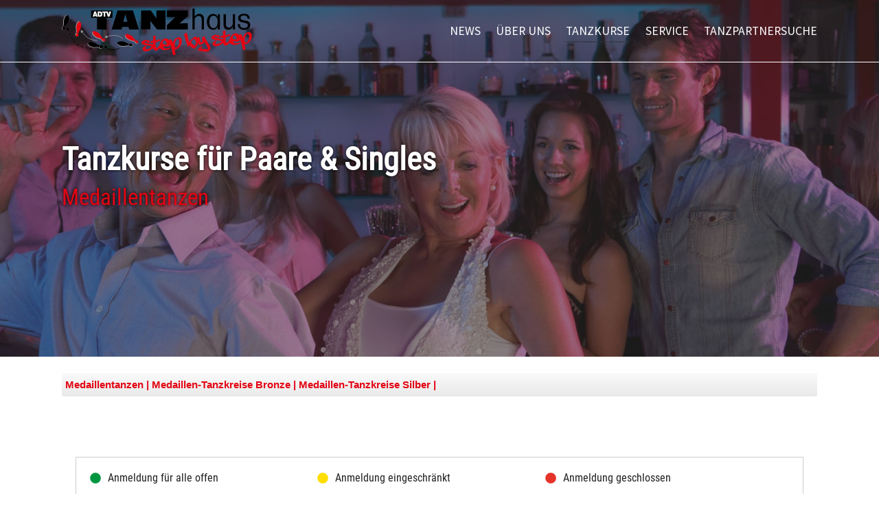

--- FILE ---
content_type: text/html; charset=utf-8
request_url: https://www.tanzhaus-stepbystep.de/tanzkurse/erwachsene/medaillentanzen
body_size: 19443
content:
<!DOCTYPE html>
<html>
	<head>
		<meta charset="utf-8">
		<!--
	Based on the TYPO3 Bootstrap Package by Benjamin Kott - https://www.bootstrap-package.com/
	This website is powered by TYPO3 - inspiring people to share!
	TYPO3 is a free open source Content Management Framework initially created by Kasper Skaarhoj and licensed under GNU/GPL.
	TYPO3 is copyright 1998-2026 of Kasper Skaarhoj. Extensions are copyright of their respective owners.
	Information and contribution at https://typo3.org/
-->
		<link rel="icon" href="/fileadmin/templates/giesler/img/favicon.ico" type="image/png">
		<title>Medaillentanzen</title>
		<meta http-equiv="x-ua-compatible" content="IE=edge">
		<meta name="viewport" content="width=device-width, initial-scale=1, minimum-scale=1">
		<meta name="robots" content="index,follow">
		<meta name="twitter:card" content="summary">
		<meta name="apple-mobile-web-app-capable" content="no">
		<meta name="google" content="notranslate">
		<link rel="stylesheet" href="/typo3temp/assets/bootstrappackage/fonts/a236ae61b7d1a5eba66d05da0c545020af507faa20c57746d1e3d1c05dbee616/webfont.css?1769013163" media="all">
		<link rel="stylesheet" href="/typo3temp/assets/compressed/merged-cc308c256082513c3255c12872f47dcd-fab2d452708ff2e778648e6a17e312b1.css?1729175213" media="all">
		<link rel="stylesheet" href="/typo3temp/assets/compressed/847da8fca8060ca1a70f976aab1210b9-e269e9240fe73959066255b17d74ae35.css?1729175213" media="all">
		<link rel="stylesheet" href="/typo3temp/assets/compressed/merged-17519d188755f43daffc417a36d204cd-3dd778ec71f6f283ab0a20a9bab78f49.css?1768831441" media="all">
		<link href="/typo3conf/ext/tool/Resources/Public/Style/pi1.css?1722316043" rel="stylesheet" >
		<script src="/typo3temp/assets/compressed/merged-46acddf7e8492e6fdaaf313b4ff51d09-0f923fa75a7d77d37310aeaadbe09375.js?1729175213"></script>
		<link rel="prev" href="/tanzkurse/erwachsene/welttanzprogramm">
		<link rel="next" href="/tanzkurse/trends-specials">
		<script data-ignore="1" data-cookieconsent="statistics" type="text/plain"></script>
		<link rel="canonical" href="https://www.tanzhaus-stepbystep.de/tanzkurse/erwachsene/medaillentanzen"> </head>
	<body id="p5227" class="page-5227 pagelevel-3 language-0 backendlayout-default layout-default">
		<div id="top"></div>
		<div class="body-bg body-bg-top"><a class="visually-hidden-focusable" href="#page-content"><span>Zum Hauptinhalt springen</span></a>
			<div class="nav_verlauf"></div>
			<header id="page-header" class="bp-page-header navbar navbar-mainnavigation navbar-inverse-transition navbar-top navbar-fixed-top">
				<div class="container"><a class="navbar-brand navbar-brand-image" href="/"><img class="navbar-brand-logo-normal" src="/fileadmin/templates/giesler/img/logo.svg" alt="giesler logo" height="600" width="957"><img class="navbar-brand-logo-inverted" src="/fileadmin/templates/giesler/img/logo.svg" alt="giesler logo" height="600" width="957"></a>
					<button class="navbar-toggler collapsed" type="button" data-toggle="collapse" data-bs-toggle="collapse" data-target="#mainnavigation" data-bs-target="#mainnavigation" aria-controls="mainnavigation" aria-expanded="false" aria-label="Navigation umschalten"><span class="navbar-toggler-icon"></span></button>
					<nav id="mainnavigation" class="collapse navbar-collapse">
						<ul class="navbar-nav">
							<li class="nav-item"><a href="/news" id="nav-item-632" class="nav-link" title="News"><span class="nav-link-text">News</span></a></li>
							<li class="nav-item dropdown dropdown-hover"><a href="/2" id="nav-item-728" class="nav-link dropdown-toggle" title="Über Uns" aria-haspopup="true" aria-expanded="false"><span class="nav-link-text">Über Uns</span></a>
								<ul class="dropdown-menu nav-item-728">
									<div class="megamenu">
										<li><a href="/praktikum-und-ausbildung" class="dropdown-item" title="Praktikum und Ausbildung"><span class="dropdown-text">Praktikum und Ausbildung</span></a></ul>
									</li>
									<li class="nav-item active dropdown dropdown-hover"><a href="/tanzkurse" id="nav-item-633" class="nav-link dropdown-toggle" title="Tanzkurse" aria-haspopup="true" aria-expanded="false"><span class="nav-link-text">Tanzkurse</span></a>
										<ul class="dropdown-menu nav-item-633">
											<div class="megamenu">
												<li><a href="/kinder" class="dropdown-item" title="Kinder"><span class="dropdown-text">Kinder</span></a>
													<ul class="level-3 dropdown-menue " aria-labelledby="nav-item-633">
														<li><a href="/tanzkurse/tanzen-fuer-kinder" class="dropdown-item" title="Tanzen für Kinder"><span class="dropdown-text">Tanzen für Kinder</span></a></li>
													</li>
													<li><a href="/kinder/videoclip-dancing-kids" class="dropdown-item" title="Videoclip"><span class="dropdown-text">Videoclip</span></a></li>
												</li>
												<li><a href="/kinder/street-dance-kids" class="dropdown-item" title="Street Dance"><span class="dropdown-text">Street Dance</span></a></li>
											</li>
											<li><a href="/kinder/new-style" class="dropdown-item" title="New Style"><span class="dropdown-text">New Style</span></a></li>
										</li>
									</ul>
									<li><a href="/tanzkurse/jugendliche" class="dropdown-item" title="Jugendliche"><span class="dropdown-text">Jugendliche</span></a>
										<ul class="level-3 dropdown-menue " aria-labelledby="nav-item-633">
											<li><a href="/tanzkurse/welttanzprogramm" class="dropdown-item" title="Welttanzprogramm"><span class="dropdown-text">Welttanzprogramm</span></a></li>
										</li>
										<li><a href="/tanzkurse/jugendliche/medaillentanzen" class="dropdown-item" title="Medaillentanzen"><span class="dropdown-text">Medaillentanzen</span></a></li>
									</li>
									<li><a href="/tanzkurse/jugendliche/hip-hop" class="dropdown-item" title="Hip Hop"><span class="dropdown-text">Hip Hop</span></a></li>
								</li>
								<li><a href="/tanzkurse/jugendliche/new-style" class="dropdown-item" title="New Style"><span class="dropdown-text">New Style</span></a></li>
							</li>
							<li><a href="/fitnesstanzen/yoga-1-1" class="dropdown-item" title="Modern Dance"><span class="dropdown-text">Modern Dance</span></a></li>
						</li>
					</ul>
					<li><a href="/tanzkurse/erwachsene" class="dropdown-item active" title="Paare &amp; Singles"><span class="dropdown-text">Paare &amp; Singles</span></a>
						<ul class="level-3 dropdown-menue " aria-labelledby="nav-item-633">
							<li><a href="/tanzkurse/erwachsene/welttanzprogramm" class="dropdown-item" title="Welttanzprogramm"><span class="dropdown-text">Welttanzprogramm</span></a></li>
						</li>
						<li><a href="/tanzkurse/erwachsene/medaillentanzen" class="dropdown-item active" title="Medaillentanzen"><span class="dropdown-text">Medaillentanzen</span></a></li>
					</li>
					<li><a href="/tanzkurse/trends-specials" class="dropdown-item" title="Trends &amp; Specials"><span class="dropdown-text">Trends &amp; Specials</span></a></li>
				</li>
				<li><a href="/tanzkurse/legende" class="dropdown-item" title="Hochzeitskurse"><span class="dropdown-text">Hochzeitskurse</span></a></li>
			</li>
		</ul>
		<li><a href="/tanzkurse/best-ager" class="dropdown-item" title="Best Ager"><span class="dropdown-text">Best Ager</span></a>
			<ul class="level-3 dropdown-menue " aria-labelledby="nav-item-633">
				<li><a href="/tanzkurse/best-ager/best-ager" class="dropdown-item" title="Best Ager"><span class="dropdown-text">Best Ager</span></a></li>
			</li>
			<li><a href="/tanzkurse/linedance" class="dropdown-item" title="Modern Line Dance Club"><span class="dropdown-text">Modern Line Dance Club</span></a></li>
		</li>
	</ul>
	<li><a href="/fitnesstanzen" class="dropdown-item" title="Fitnesskurse"><span class="dropdown-text">Fitnesskurse</span></a>
		<ul class="level-3 dropdown-menue " aria-labelledby="nav-item-633">
			<li><a href="/tanzkurse/zumba" class="dropdown-item" title="Zumba"><span class="dropdown-text">Zumba</span></a></li>
		</li>
	</ul>
	<li><a href="/tanzkurse/trends-specials" class="dropdown-item" title="Trends &amp; Specials"><span class="dropdown-text">Trends &amp; Specials</span></a>
		<ul class="level-3 dropdown-menue " aria-labelledby="nav-item-633">
			<li><a href="/discofox" class="dropdown-item" title="Discofox"><span class="dropdown-text">Discofox</span></a></li>
		</li>
		<li><a href="/tanzkurse/trends-specials/bachata" class="dropdown-item" title="Bachata"><span class="dropdown-text">Bachata</span></a></li>
	</li>
	<li><a href="/tanzkurse/trends-specials/modern-line-dance" class="dropdown-item" title="Modern Line Dance"><span class="dropdown-text">Modern Line Dance</span></a></li>
</li>
</ul>
</ul>
</li>
<li class="nav-item dropdown dropdown-hover"><a href="/1" id="nav-item-727" class="nav-link dropdown-toggle" title="Service" aria-haspopup="true" aria-expanded="false"><span class="nav-link-text">Service</span></a>
<ul class="dropdown-menu nav-item-727">
<div class="megamenu">
<li><a href="/downloads" class="dropdown-item" title="Downloads"><span class="dropdown-text">Downloads</span></a>
	<li><a href="/prospekt" class="dropdown-item" title="Prospekt"><span class="dropdown-text">Prospekt</span></a>
		<li><a href="/kontakt-formular" class="dropdown-item" title="Kontaktformular"><span class="dropdown-text">Kontaktformular</span></a>
			<li><a href="https://gutschein.web4dance.de/stepbystep/" class="dropdown-item" target="_blank" title="Gutscheine"><span class="dropdown-text">Gutscheine</span></a>
				<li><a href="/mitgliederbereich" class="dropdown-item" title="Mitgliederbereich"><span class="dropdown-text">Mitgliederbereich</span></a></ul>
			</li>
			<li class="nav-item"><a href="/tanzpartnersuche" id="nav-item-733" class="nav-link" title="Tanzpartnersuche"><span class="nav-link-text">Tanzpartnersuche</span></a></li>
		</div>
	</ul>
</nav>
</div>
</header>
<nav class="navbar-collapse collapse" role="navigation">
<ul class="nav navbar-nav navbar-main"></ul>
</nav>
<a id="c20747"></a>
<div id="carousel-20747" class="carousel carousel-small carousel-fade slide" data-interval="5000" data-wrap="true" data-ride="carousel" data-bs-interval="5000" data-bs-wrap="true" data-bs-ride="carousel">
<div class="carousel-inner">
<div class="item active carousel-item carousel-item-layout-custom carousel-item-type-header" data-itemno="0" style=" --carousel-item-background: #333333; --carousel-item-color: #FFFFFF;">
	<div class="carousel-backgroundimage-container">
		<div id="carousel-backgroundimage-20747-1903" class="carousel-backgroundimage carousel-backgroundimage-fade">
			<style>@media (min-width: 1200px) { #carousel-backgroundimage-20747-1903 { background-image: url('/fileadmin/_processed_/7/5/csm_senioren11_56da5e44fe.jpg'); } } #carousel-backgroundimage-20747-1903 { background-image: url('/fileadmin/_processed_/7/5/csm_senioren11_10bec8576f.jpg'); } @media (min-width: 576px) { #carousel-backgroundimage-20747-1903 { background-image: url('/fileadmin/_processed_/7/5/csm_senioren11_04264d9f86.jpg'); } } @media (min-width: 768px) { #carousel-backgroundimage-20747-1903 { background-image: url('/fileadmin/_processed_/7/5/csm_senioren11_0a4be2d371.jpg'); } } @media (min-width: 992px) { #carousel-backgroundimage-20747-1903 { background-image: url('/fileadmin/kunden/giesler/banner/senioren11.jpg'); } } @media (min-width: 1400px) { #carousel-backgroundimage-20747-1903 { background-image: url('/fileadmin/kunden/giesler/banner/senioren11.jpg'); } } </style>
		</div>
	</div>
	<div class="carousel-content">
		<div class="carousel-content-inner">
			<div class="carousel-text-inner">
				<h2 class="carousel-header awesome fadeInLeft text-center">Tanzkurse für Paare &amp; Singles</h2>
				<h4 class="carousel-subheader awesome fadeInLeft text-center">Medaillentanzen</h4>
			</div>
		</div>
	</div>
</div>
</div>
</div>
<div id="page-content" class="bp-page-content main-section">
<!--TYPO3SEARCH_begin-->
<div class="section section-default">
<div id="c20756" class="frame frame-size-default frame-zielseitensection frame-type-menu_section frame-layout-default frame-background-none frame-no-backgroundimage frame-space-before-none frame-space-after-none">
	<div class="frame-group-container">
		<div class="frame-group-inner">
			<div class="frame-container frame-container-default">
				<div class="frame-inner">
					<ul>
						<li><a href="/tanzkurse/erwachsene/medaillentanzen#c21494" title="">Medaillentanzen</a></li>
						<li><a href="/tanzkurse/erwachsene/medaillentanzen#c4499" title="">Medaillen-Tanzkreise Bronze</a></li>
						<li><a href="/tanzkurse/erwachsene/medaillentanzen#c4500" title="">Medaillen-Tanzkreise Silber</a></li>
					</ul>
				</div>
			</div>
		</div>
	</div>
</div>
<div id="c21478" class="frame frame-size-default frame-rahmen_ohne_abstand frame-type-shortcut frame-layout-default frame-background-none frame-no-backgroundimage frame-space-before-large frame-space-after-none">
	<div class="frame-group-container">
		<div class="frame-group-inner">
			<div class="frame-container frame-container-default">
				<div class="frame-inner">
					<div id="c20753" class="frame frame-size-default frame-ampel frame-type-icon_group frame-layout-default frame-background-none frame-no-backgroundimage frame-space-before-none frame-space-after-none">
						<div class="frame-group-container">
							<div class="frame-group-inner">
								<div class="frame-container frame-container-default">
									<div class="frame-inner">
										<div class="icongroup icongroup-align-left icongroup-columns-3 icongroup-iconposition-left-center">
											<div class="icongroup-item">
												<div class="icongroup-item-icon"><svg xmlns="http://www.w3.org/2000/svg" xmlns:xlink="http://www.w3.org/1999/xlink" version="1.1" id="Ebene_1" x="0px" y="0px" width="16" height="16" viewBox="0 0 20 20" xml:space="preserve" class=""><circle fill="#009640" cx="10" cy="10" r="9.828"/></svg></div>
													<div class="icongroup-item-text">
														<h4 class="icongroup-item-text-header"><span> Anmeldung für alle offen </span></h4>
													</div>
												</div>
												<div class="icongroup-item">
													<div class="icongroup-item-icon"><svg xmlns="http://www.w3.org/2000/svg" xmlns:xlink="http://www.w3.org/1999/xlink" version="1.1" id="Ebene_1" x="0px" y="0px" width="16" height="16" viewBox="0 0 20 20" xml:space="preserve" class=""><circle fill="#FFDE00" cx="10" cy="10" r="9.828"/></svg></div>
														<div class="icongroup-item-text">
															<h4 class="icongroup-item-text-header"><span> Anmeldung eingeschränkt </span></h4>
														</div>
													</div>
													<div class="icongroup-item">
														<div class="icongroup-item-icon"><svg xmlns="http://www.w3.org/2000/svg" xmlns:xlink="http://www.w3.org/1999/xlink" version="1.1" id="Ebene_1" x="0px" y="0px" width="16" height="16" viewBox="0 0 20 20" xml:space="preserve" class=""><circle fill="#E6332A" cx="10" cy="10" r="9.828"/></svg></div>
															<div class="icongroup-item-text">
																<h4 class="icongroup-item-text-header"><span> Anmeldung geschlossen </span></h4>
															</div>
														</div>
													</div>
												</div>
											</div>
										</div>
									</div>
								</div>
							</div>
						</div>
					</div>
				</div>
			</div>
			<div id="c21494" class="frame frame-size-default frame-default frame-type-text frame-layout-default frame-background-none frame-no-backgroundimage frame-space-before-none frame-space-after-none">
				<div class="frame-group-container">
					<div class="frame-group-inner">
						<div class="frame-container frame-container-default">
							<div class="frame-inner">
								<header class="frame-header">
									<h2 class="element-header "><span>Medaillentanzen</span></h2>
								</header>
								<p>Im Freizeit–Outfit treffen Sie sich bei uns mit gut gelaunten Mitmenschen, tanzen zu Ihrer Lieblingsmusik und gönnen sich an unserer gemütlichen Bar zwischendurch oder danach vielleicht noch einen Drink. Sich locker auf Musik zu bewegen ist seit jeher faszinierend und in jeder Kultur ein Wunsch vieler Menschen. Doch zu zweit Tanzen ist viel mehr! Es ist eins der wenigen Freizeitvergnügen, die Sie wirklich zu zweit betreiben können.</p>
							</div>
						</div>
					</div>
				</div>
			</div>
			<div id="c4499" class="frame frame-size-default frame-default frame-type-list frame-layout-default frame-background-none frame-no-backgroundimage frame-space-before-none frame-space-after-none">
				<div class="frame-group-container">
					<div class="frame-group-inner">
						<div class="frame-container frame-container-default">
							<div class="frame-inner">
								<header class="frame-header">
									<h3 class="element-header "><span>Medaillen-Tanzkreise Bronze</span></h3>
								</header>
								<div class="tx-tool-pi1 ">
									<div class="zsText">
										<p class="zg_text">30,-- Euro inkl. MwSt. pro Person und Monat,<br /> zzgl. einmalig 10,00 Euro Einschreibegebühr.<br /><br /> ONLINE-BUCHEN ganz einfach:<br /> Kurs rechts neben dem gewünschten Zahlungsmodus auswählen,<br /> "ANMELDEN" anklicken und schon kommt das Anmeldeformular<br /> für Ihre persönlichen Daten.<br /> &nbsp;</p>
									</div>
									<div class="head">
										<div class="col ampel">&nbsp;</div>
										<div class="col bezeichnung"> Bezeichnung </div>
										<div class="col beginndatum"> Startdatum </div>
										<div class="col wochentag"> Tag </div>
										<div class="col vonzeit"> ab </div>
										<div class="col biszeit"> bis </div>
										<div class="col anzahleinheiten"> wie oft </div>
										<div class="col anmeldung"></div>
										<hr class="clear"></div>
									<div class="row zs-row row-0 odd mandant-giesler" data-kurs-id="145111">
										<div class="col ampel"><span id="145111" class="ampel ampel-green" title="Anmeldung offen"></span></div>
										<div class="col bezeichnung">Medaillen-Tanzkreis</div>
										<div class="col beginndatum"><select class="" id="145111-beginndatum"><option value=" /tanzkurse/anmeldung?tx_tool_pi1%5Bbeginndatum%5D=2026-02-06&amp;tx_tool_pi1%5Bid%5D=145111&amp;cHash=0394e8d8112a31fba1a9bd153cd5990e " selected> 06.02. </option><option value=" /tanzkurse/anmeldung?tx_tool_pi1%5Bbeginndatum%5D=2026-03-06&amp;tx_tool_pi1%5Bid%5D=145111&amp;cHash=bdcd6db9d7b0fe64c3e2a6eb78cb793f " > 06.03. </option><option value=" /tanzkurse/anmeldung?tx_tool_pi1%5Bbeginndatum%5D=2026-05-01&amp;tx_tool_pi1%5Bid%5D=145111&amp;cHash=e69ac8efad668ed09d0e3748cc768949 " > 01.05. </option><option value=" /tanzkurse/anmeldung?tx_tool_pi1%5Bbeginndatum%5D=2026-06-05&amp;tx_tool_pi1%5Bid%5D=145111&amp;cHash=3dd76517873203f503080f4727cb78ff " > 05.06. </option><option value=" /tanzkurse/anmeldung?tx_tool_pi1%5Bbeginndatum%5D=2026-07-03&amp;tx_tool_pi1%5Bid%5D=145111&amp;cHash=a6960536391440af5d8d70ee2f1906de " > 03.07. </option><option value=" /tanzkurse/anmeldung?tx_tool_pi1%5Bbeginndatum%5D=2026-08-07&amp;tx_tool_pi1%5Bid%5D=145111&amp;cHash=1b05aecb55425425ef1ef9f84e61a59d " > 07.08. </option><option value=" /tanzkurse/anmeldung?tx_tool_pi1%5Bbeginndatum%5D=2026-09-04&amp;tx_tool_pi1%5Bid%5D=145111&amp;cHash=2d8e70a375ed189f8ced8f2b40ff6986 " > 04.09. </option><option value=" /tanzkurse/anmeldung?tx_tool_pi1%5Bbeginndatum%5D=2026-10-02&amp;tx_tool_pi1%5Bid%5D=145111&amp;cHash=7d6102c2538c4f751c4baf47b1b4ce3b " > 02.10. </option></select>
											<script type="text/javascript">
                            document.getElementById('145111-beginndatum').onchange=function(){document.getElementById('145111-anmeldung').href=document.getElementById('145111-beginndatum').value;}
                        </script>
										</div>
										<div class="col wochentag">Freitag</div>
										<div class="col vonzeit">19:00</div>
										<div class="col biszeit">20:30</div>
										<div class="col anzahleinheiten">fortlaufend</div>
										<div class="col anmeldung"><a id="145111-anmeldung" href="/tanzkurse/anmeldung?tx_tool_pi1%5Bid%5D=145111&amp;cHash=ad20d53b13ec61838559f707eac29f60"> Anmeldung </a></div>
										<hr class="clear"></div>
									<div class="row zs-row row-1 even mandant-giesler" data-kurs-id="128970">
										<div class="col ampel"><span id="128970" class="ampel ampel-green" title="Anmeldung offen"></span></div>
										<div class="col bezeichnung">Medaillen-Tanzkreis</div>
										<div class="col beginndatum"><select class="" id="128970-beginndatum"><option value=" /tanzkurse/anmeldung?tx_tool_pi1%5Bbeginndatum%5D=2026-02-01&amp;tx_tool_pi1%5Bid%5D=128970&amp;cHash=fe6227be7b3aba84d711816d4a8d4c74 " selected> 01.02. </option><option value=" /tanzkurse/anmeldung?tx_tool_pi1%5Bbeginndatum%5D=2026-03-01&amp;tx_tool_pi1%5Bid%5D=128970&amp;cHash=8d42a1b954f5a11d9d5348c9bddb8636 " > 01.03. </option><option value=" /tanzkurse/anmeldung?tx_tool_pi1%5Bbeginndatum%5D=2026-05-03&amp;tx_tool_pi1%5Bid%5D=128970&amp;cHash=f08c98b8cf5dde496e7b8da1d224557e " > 03.05. </option><option value=" /tanzkurse/anmeldung?tx_tool_pi1%5Bbeginndatum%5D=2026-06-07&amp;tx_tool_pi1%5Bid%5D=128970&amp;cHash=12a49fc5500ea3018d08a3216ec06f33 " > 07.06. </option><option value=" /tanzkurse/anmeldung?tx_tool_pi1%5Bbeginndatum%5D=2026-07-05&amp;tx_tool_pi1%5Bid%5D=128970&amp;cHash=bea85af85db805a0f034219ff2d1b14f " > 05.07. </option><option value=" /tanzkurse/anmeldung?tx_tool_pi1%5Bbeginndatum%5D=2026-08-02&amp;tx_tool_pi1%5Bid%5D=128970&amp;cHash=dea6f95b923d2d8a39d2136c730bf3e0 " > 02.08. </option><option value=" /tanzkurse/anmeldung?tx_tool_pi1%5Bbeginndatum%5D=2026-09-06&amp;tx_tool_pi1%5Bid%5D=128970&amp;cHash=39eb85a785cb9f5288f339bf473935ce " > 06.09. </option><option value=" /tanzkurse/anmeldung?tx_tool_pi1%5Bbeginndatum%5D=2026-10-04&amp;tx_tool_pi1%5Bid%5D=128970&amp;cHash=773167acbbf5cf4b104022d14793e0e0 " > 04.10. </option></select>
											<script type="text/javascript">
                            document.getElementById('128970-beginndatum').onchange=function(){document.getElementById('128970-anmeldung').href=document.getElementById('128970-beginndatum').value;}
                        </script>
										</div>
										<div class="col wochentag">Sonntag</div>
										<div class="col vonzeit">18:00</div>
										<div class="col biszeit">19:30</div>
										<div class="col anzahleinheiten">fortlaufend</div>
										<div class="col anmeldung"><a id="128970-anmeldung" href="/tanzkurse/anmeldung?tx_tool_pi1%5Bid%5D=128970&amp;cHash=8085c8a0805ea36fae9c186bcc80eaf3"> Anmeldung </a></div>
										<hr class="clear"></div>
								</div>
							</div>
						</div>
					</div>
				</div>
			</div>
			<div id="c4500" class="frame frame-size-default frame-default frame-type-list frame-layout-default frame-background-none frame-no-backgroundimage frame-space-before-none frame-space-after-none">
				<div class="frame-group-container">
					<div class="frame-group-inner">
						<div class="frame-container frame-container-default">
							<div class="frame-inner">
								<header class="frame-header">
									<h3 class="element-header "><span>Medaillen-Tanzkreise Silber</span></h3>
								</header>
								<div class="tx-tool-pi1 ">
									<div class="zsText">
										<p class="zg_text">30,-- Euro inkl. MwSt. pro Person und Monat,<br /> zzgl. einmalig 10,00 Euro Einschreibegebühr.<br /><br /> ONLINE-BUCHEN ganz einfach:<br /> Kurs rechts neben dem gewünschten Zahlungsmodus auswählen,<br /> "ANMELDEN" anklicken und schon kommt das Anmeldeformular<br /> für Ihre persönlichen Daten.<br /> &nbsp;</p>
									</div>
									<div class="head">
										<div class="col ampel">&nbsp;</div>
										<div class="col bezeichnung"> Bezeichnung </div>
										<div class="col beginndatum"> Startdatum </div>
										<div class="col wochentag"> Tag </div>
										<div class="col vonzeit"> ab </div>
										<div class="col biszeit"> bis </div>
										<div class="col anzahleinheiten"> wie oft </div>
										<div class="col anmeldung"></div>
										<hr class="clear"></div>
									<div class="row zs-row row-0 odd mandant-giesler" data-kurs-id="128966">
										<div class="col ampel"><span id="128966" class="ampel ampel-green" title="Anmeldung offen"></span></div>
										<div class="col bezeichnung">Medaillen-Tanzkreis</div>
										<div class="col beginndatum"><select class="" id="128966-beginndatum"><option value=" /tanzkurse/anmeldung?tx_tool_pi1%5Bbeginndatum%5D=2026-02-02&amp;tx_tool_pi1%5Bid%5D=128966&amp;cHash=ecb8725ac5b54bc0bada1b90d4ed110a " selected> 02.02. </option><option value=" /tanzkurse/anmeldung?tx_tool_pi1%5Bbeginndatum%5D=2026-03-02&amp;tx_tool_pi1%5Bid%5D=128966&amp;cHash=14c2c5064ed4149dabb74288e7d15615 " > 02.03. </option><option value=" /tanzkurse/anmeldung?tx_tool_pi1%5Bbeginndatum%5D=2026-05-04&amp;tx_tool_pi1%5Bid%5D=128966&amp;cHash=83f927e895f21cb22fa05e096135e4bd " > 04.05. </option><option value=" /tanzkurse/anmeldung?tx_tool_pi1%5Bbeginndatum%5D=2026-06-08&amp;tx_tool_pi1%5Bid%5D=128966&amp;cHash=33d6c71cd6da6eea8df7e8f0a0ace85c " > 08.06. </option><option value=" /tanzkurse/anmeldung?tx_tool_pi1%5Bbeginndatum%5D=2026-07-06&amp;tx_tool_pi1%5Bid%5D=128966&amp;cHash=b7052d610662e48d7e56030ba3ae32f1 " > 06.07. </option><option value=" /tanzkurse/anmeldung?tx_tool_pi1%5Bbeginndatum%5D=2026-08-03&amp;tx_tool_pi1%5Bid%5D=128966&amp;cHash=a9b653524296be5bbd9bb854e52cd12d " > 03.08. </option><option value=" /tanzkurse/anmeldung?tx_tool_pi1%5Bbeginndatum%5D=2026-09-07&amp;tx_tool_pi1%5Bid%5D=128966&amp;cHash=f19f51ed12271b92715fe9e8e8b9feca " > 07.09. </option><option value=" /tanzkurse/anmeldung?tx_tool_pi1%5Bbeginndatum%5D=2026-10-05&amp;tx_tool_pi1%5Bid%5D=128966&amp;cHash=35565b3a2cacf48ad43e99038cee5ceb " > 05.10. </option></select>
											<script type="text/javascript">
                            document.getElementById('128966-beginndatum').onchange=function(){document.getElementById('128966-anmeldung').href=document.getElementById('128966-beginndatum').value;}
                        </script>
										</div>
										<div class="col wochentag">Montag</div>
										<div class="col vonzeit">19:00</div>
										<div class="col biszeit">20:30</div>
										<div class="col anzahleinheiten">fortlaufend</div>
										<div class="col anmeldung"><a id="128966-anmeldung" href="/tanzkurse/anmeldung?tx_tool_pi1%5Bid%5D=128966&amp;cHash=caa0a22473a91def62a6ec14be9cd088"> Anmeldung </a></div>
										<hr class="clear"></div>
									<div class="row zs-row row-1 even mandant-giesler" data-kurs-id="128969">
										<div class="col ampel"><span id="128969" class="ampel ampel-green" title="Anmeldung offen"></span></div>
										<div class="col bezeichnung">Medaillen-Tanzkreis</div>
										<div class="col beginndatum"><select class="" id="128969-beginndatum"><option value=" /tanzkurse/anmeldung?tx_tool_pi1%5Bbeginndatum%5D=2026-02-06&amp;tx_tool_pi1%5Bid%5D=128969&amp;cHash=92f4d8be7d39111e5178a5c1a0ec8088 " selected> 06.02. </option><option value=" /tanzkurse/anmeldung?tx_tool_pi1%5Bbeginndatum%5D=2026-03-06&amp;tx_tool_pi1%5Bid%5D=128969&amp;cHash=69f70f27760988d76a51d8d72a49bc28 " > 06.03. </option><option value=" /tanzkurse/anmeldung?tx_tool_pi1%5Bbeginndatum%5D=2026-05-01&amp;tx_tool_pi1%5Bid%5D=128969&amp;cHash=203fe0fca2608bfc232aed8ad2eb0868 " > 01.05. </option><option value=" /tanzkurse/anmeldung?tx_tool_pi1%5Bbeginndatum%5D=2026-06-05&amp;tx_tool_pi1%5Bid%5D=128969&amp;cHash=d6d0b12b01bb41e74f47982085e502f1 " > 05.06. </option><option value=" /tanzkurse/anmeldung?tx_tool_pi1%5Bbeginndatum%5D=2026-07-03&amp;tx_tool_pi1%5Bid%5D=128969&amp;cHash=c154fb8177ea874211766a1c91ace5ee " > 03.07. </option><option value=" /tanzkurse/anmeldung?tx_tool_pi1%5Bbeginndatum%5D=2026-08-07&amp;tx_tool_pi1%5Bid%5D=128969&amp;cHash=25e0664ac8bd8a17d5277a18924cd547 " > 07.08. </option><option value=" /tanzkurse/anmeldung?tx_tool_pi1%5Bbeginndatum%5D=2026-09-04&amp;tx_tool_pi1%5Bid%5D=128969&amp;cHash=acef58932fb6fca5a7ba469b04dee030 " > 04.09. </option><option value=" /tanzkurse/anmeldung?tx_tool_pi1%5Bbeginndatum%5D=2026-10-02&amp;tx_tool_pi1%5Bid%5D=128969&amp;cHash=af81b7958a0eb74202dda2e474088875 " > 02.10. </option></select>
											<script type="text/javascript">
                            document.getElementById('128969-beginndatum').onchange=function(){document.getElementById('128969-anmeldung').href=document.getElementById('128969-beginndatum').value;}
                        </script>
										</div>
										<div class="col wochentag">Freitag</div>
										<div class="col vonzeit">20:30</div>
										<div class="col biszeit">22:00</div>
										<div class="col anzahleinheiten">fortlaufend</div>
										<div class="col anmeldung"><a id="128969-anmeldung" href="/tanzkurse/anmeldung?tx_tool_pi1%5Bid%5D=128969&amp;cHash=73a3bc437800daf25a132b83657974f2"> Anmeldung </a></div>
										<hr class="clear"></div>
								</div>
							</div>
						</div>
					</div>
				</div>
			</div>
		</div>
		<!--TYPO3SEARCH_end-->
	</div>
	<footer id="page-footer" class="bp-page-footer">
		<section class="section footer-section footer-section-content">
			<div class="container">
				<div class="section-row">
					<div class="section-column footer-section-content-column footer-section-content-column-left">
						<div id="c2171" class="frame frame-size-default frame-default frame-type-text frame-layout-default frame-background-none frame-no-backgroundimage frame-space-before-none frame-space-after-none">
							<div class="frame-group-container">
								<div class="frame-group-inner">
									<div class="frame-container frame-container-default">
										<div class="frame-inner">
											<p><strong>ADTV TANZhaus step by step</strong><br> Carsten Giesler &amp; Lena Klöss GbR</p>
										</div>
									</div>
								</div>
							</div>
						</div>
						<a id="c20783"></a>
						<div class="texticon texticon-left">
							<div class="texticon-icon texticon-size-default texticon-type-default"><span class="texticon-inner-icon"><svg xmlns="http://www.w3.org/2000/svg" fill="currentColor" width="32" height="32" viewBox="0 0 32 32" class="">
										<path d="M23.5 1.4l7.1 7c.3.3.4.6.4.9 0 .4-.1.6-.4.9-.2.2-.5.4-.9.4s-.6-.1-.9-.4l-.8-.9-7 6.7v7.5l-5.3-5.3L8 25.9 1 31l5.1-7 7.7-7.7L8.5 11H16l6.7-7-.9-.9c-.3-.2-.4-.5-.4-.9s.1-.6.4-.9c.2-.2.5-.3.9-.3s.6.1.8.4z"/></svg></span></div>
								<div class="texticon-content">
									<p>Jungenthaler Str. 3<br> 57548 Kirchen (Sieg)</p>
								</div>
							</div>
							<div id="c20784" class="frame frame-size-default frame-default frame-type-texticon frame-layout-default frame-background-none frame-no-backgroundimage frame-space-before-none frame-space-after-none">
								<div class="frame-group-container">
									<div class="frame-group-inner">
										<div class="frame-container frame-container-default">
											<div class="frame-inner">
												<div class="texticon texticon-left">
													<div class="texticon-icon texticon-size-default texticon-type-default"><span class="texticon-inner-icon"><svg xmlns="http://www.w3.org/2000/svg" fill="currentColor" width="32" height="32" viewBox="0 0 32 32" class="">
																<path d="M1 5.5l4.2-4.2c.3-.2.6-.3 1-.3.4.1.7.2 1 .6l3.6 5c.2.3.3.7.2 1.1-.1.4-.2.8-.5 1.1l-3.1 3c1.7 2.4 3.7 4.7 5.9 6.9s4.4 4.1 6.9 5.8l3.1-3c.3-.3.7-.5 1.1-.5.4 0 .8.1 1.1.3l4.9 3.5c.3.2.5.6.6 1s-.1.7-.3 1L26.4 31h-.2c-.1 0-.4 0-.8-.1-.4 0-.8-.1-1.2-.2-.4-.1-1-.2-1.6-.4-.7-.2-1.3-.4-2-.7-.7-.3-1.4-.6-2.3-1.1-.9-.5-1.7-1-2.6-1.5-.9-.6-1.8-1.3-2.9-2.1s-2-1.8-3.1-2.8c-1.3-1.3-2.4-2.6-3.4-3.9-1-1.3-1.8-2.5-2.4-3.6s-1.1-2.1-1.5-3.1-.7-1.7-.9-2.4-.3-1.3-.4-1.9S1 6.2 1 6v-.5z"/></svg></span></div>
														<div class="texticon-content">
															<p>02741 - 9 376 176</p>
														</div>
													</div>
												</div>
											</div>
										</div>
									</div>
								</div>
								<a id="c20785"></a>
								<div class="texticon texticon-left">
									<div class="texticon-icon texticon-size-default texticon-type-default"><span class="texticon-inner-icon"><svg xmlns="http://www.w3.org/2000/svg" fill="currentColor" width="32" height="32" viewBox="0 0 32 32" class="">
												<path d="M1.6 3.5h28.8c.2 0 .3 0 .3.1s0 .2-.1.3L16.4 18.1c-.1.1-.3.2-.4.2-.2 0-.3-.1-.4-.2L1.5 3.9c-.2-.1-.2-.2-.2-.3.1-.1.2-.1.3-.1zm-.1 5.4l6.6 6.6c.1.1.2.3.2.4s-.1.3-.2.4L1.5 23c-.1.1-.2.2-.3.1-.2 0-.2-.1-.2-.2V9.1c0-.1 0-.2.1-.3.1 0 .2 0 .4.1zm22.4 6.6l6.6-6.6c.1-.1.2-.2.3-.1.2.1.2.2.2.3v13.8c0 .2 0 .3-.1.3s-.2 0-.3-.1L24 16.5c-.1-.1-.2-.3-.2-.4s0-.4.1-.6zm-2.5 3.4l9.1 9.1c.1.1.2.2.1.3 0 .1-.1.1-.3.1H1.6c-.2 0-.3 0-.3-.1s0-.2.1-.3l9.1-9.1c.1-.1.3-.2.4-.2s.3.1.4.2l4.1 4.1c.1.1.3.2.4.2.2 0 .3-.1.5-.2l4.1-4.1c.1-.1.3-.2.4-.2.4.1.5.1.6.2z"/></svg></span></div>
										<div class="texticon-content">
											<p><a href="#" data-mailto-token="nbjmup+jogpAuboaibvt.tufqcztufq/ef" data-mailto-vector="1">info(at)tanzhaus-stepbystep.de</a></p>
										</div>
									</div>
									<div class="frame-space-after-large"></div>
								</div>
								<div class="section-column footer-section-content-column footer-section-content-column-middle">
									<div id="c1799" class="frame frame-size-default frame-default frame-type-gridelements_pi1 frame-layout-default frame-background-none frame-no-backgroundimage frame-space-before-none frame-space-after-none">
										<div class="frame-group-container">
											<div class="frame-group-inner">
												<div class="frame-container frame-container-default">
													<div class="frame-inner">
														<div class="row ">
															<div class="col-6 col-sm-8 "><a id="c1797"></a>
																<p>Wir sind Mitglied im Allgemeinen Deutschen Tanzlehrerverband e.V.</p>
																<div id="c21017" class="frame frame-size-default frame-rahmen_ohne_abstand frame-type-social_links frame-layout-default frame-background-none frame-no-backgroundimage frame-space-before-none frame-space-after-none">
																	<div class="frame-group-container">
																		<div class="frame-group-inner">
																			<div class="frame-container frame-container-default">
																				<div class="frame-inner">
																					<div class="sociallinks">
																						<ul class="sociallinks-list">
																							<li class="sociallinks-item sociallinks-item-facebook" title="Facebook"><a class="sociallinks-link sociallinks-link-facebook" href="https://www.facebook.com/TANZhaus.stepbystep" rel="noopener" target="_blank"><span class="sociallinks-link-icon bootstrappackageicon bootstrappackageicon-facebook"></span><span class="sociallinks-link-label">Facebook</span></a></li>
																						</ul>
																					</div>
																				</div>
																			</div>
																		</div>
																	</div>
																</div>
															</div>
															<div class="col-6 col-sm-4 "><a id="c1798"></a>
																<div class="gallery-row">
																	<div class="gallery-item gallery-item-size-1">
																		<figure class="image"><a href="https://www.adtv.de/" target="_blank" rel="noreferrer">
																				<picture><source data-variant="default" data-maxwidth="1900" media="(min-width: 1400px)" srcset="/fileadmin/templates/bootstrap_package/img/adtv_transpartent_500_weiss.png 1x"><source data-variant="large" data-maxwidth="1700" media="(min-width: 992px)" srcset="/fileadmin/templates/bootstrap_package/img/adtv_transpartent_500_weiss.png 1x"><source data-variant="medium" data-maxwidth="1520" media="(min-width: 768px)" srcset="/fileadmin/templates/bootstrap_package/img/adtv_transpartent_500_weiss.png 1x"><source data-variant="small" data-maxwidth="1350" media="(min-width: 576px)" srcset="/fileadmin/templates/bootstrap_package/img/adtv_transpartent_500_weiss.png 1x"><source data-variant="extrasmall" data-maxwidth="580" srcset="/fileadmin/templates/bootstrap_package/img/adtv_transpartent_500_weiss.png 1x"><source data-variant="xlarge" data-maxwidth="1100" media="(min-width: 1200px)" srcset="/fileadmin/templates/bootstrap_package/img/adtv_transpartent_500_weiss.png 1x"><img loading="lazy" src="/fileadmin/_processed_/4/2/csm_adtv_transpartent_500_weiss_ba04aa592a.png" width="1900" height="1684" intrinsicsize="1900x1684" title="" alt=""></picture>
																			</a></figure>
																	</div>
																</div>
															</div>
														</div>
													</div>
												</div>
											</div>
										</div>
									</div>
									<div id="c21481" class="frame frame-size-default frame-rahmen_ohne_abstand frame-type-gridelements_pi1 frame-layout-default frame-background-none frame-no-backgroundimage frame-space-before-none frame-space-after-small">
										<div class="frame-group-container">
											<div class="frame-group-inner">
												<div class="frame-container frame-container-default">
													<div class="frame-inner">
														<div class="row footerlogo">
															<div class="col-6 col-sm-6 ">
																<div id="c20349" class="frame frame-size-default frame-rahmen_ohne_abstand frame-type-image frame-layout-default frame-background-none frame-no-backgroundimage frame-space-before-none frame-space-after-none">
																	<div class="frame-group-container">
																		<div class="frame-group-inner">
																			<div class="frame-container frame-container-default">
																				<div class="frame-inner">
																					<div class="gallery-row">
																						<div class="gallery-item gallery-item-size-2">
																							<figure class="image"><a href="https://www.tanzen.de/" target="_blank" rel="noreferrer">
																									<picture><source data-variant="default" data-maxwidth="946" media="(min-width: 1400px)" srcset="/fileadmin/templates/giesler/img/tanzabzeichnen.jpg 1x"><source data-variant="large" data-maxwidth="846" media="(min-width: 992px)" srcset="/fileadmin/templates/giesler/img/tanzabzeichnen.jpg 1x"><source data-variant="medium" data-maxwidth="756" media="(min-width: 768px)" srcset="/fileadmin/templates/giesler/img/tanzabzeichnen.jpg 1x"><source data-variant="small" data-maxwidth="671" media="(min-width: 576px)" srcset="/fileadmin/templates/giesler/img/tanzabzeichnen.jpg 1x"><source data-variant="extrasmall" data-maxwidth="286" srcset="/fileadmin/templates/giesler/img/tanzabzeichnen.jpg 1x"><source data-variant="xlarge" data-maxwidth="546" media="(min-width: 1200px)" srcset="/fileadmin/templates/giesler/img/tanzabzeichnen.jpg 1x"><img loading="lazy" src="/fileadmin/_processed_/c/b/csm_tanzabzeichnen_29e9fb40b1.jpg" width="946" height="946" intrinsicsize="946x946" title="" alt=""></picture>
																								</a></figure>
																						</div>
																						<div class="gallery-item gallery-item-size-2">
																							<figure class="image"><a href="https://www.zumba.com/de-DE/" target="_blank" rel="noreferrer">
																									<picture><source data-variant="default" data-maxwidth="946" media="(min-width: 1400px)" srcset="/fileadmin/templates/giesler/img/zumba_weiss.png 1x"><source data-variant="large" data-maxwidth="846" media="(min-width: 992px)" srcset="/fileadmin/templates/giesler/img/zumba_weiss.png 1x"><source data-variant="medium" data-maxwidth="756" media="(min-width: 768px)" srcset="/fileadmin/templates/giesler/img/zumba_weiss.png 1x"><source data-variant="small" data-maxwidth="671" media="(min-width: 576px)" srcset="/fileadmin/templates/giesler/img/zumba_weiss.png 1x"><source data-variant="extrasmall" data-maxwidth="286" srcset="/fileadmin/_processed_/0/1/csm_zumba_weiss_5104bfb3b4.png 1x"><source data-variant="xlarge" data-maxwidth="546" media="(min-width: 1200px)" srcset="/fileadmin/templates/giesler/img/zumba_weiss.png 1x"><img loading="lazy" src="/fileadmin/_processed_/0/1/csm_zumba_weiss_3b8985ae7a.png" width="946" height="946" intrinsicsize="946x946" title="" alt=""></picture>
																								</a></figure>
																						</div>
																					</div>
																				</div>
																			</div>
																		</div>
																	</div>
																</div>
															</div>
															<div class="col-6 col-sm-6 ">
																<div id="c21480" class="frame frame-size-default frame-rahmen_ohne_abstand frame-type-image frame-layout-default frame-background-none frame-no-backgroundimage frame-space-before-none frame-space-after-none">
																	<div class="frame-group-container">
																		<div class="frame-group-inner">
																			<div class="frame-container frame-container-default">
																				<div class="frame-inner">
																					<div class="gallery-row">
																						<div class="gallery-item gallery-item-size-1">
																							<figure class="image"><a href="https://tanzausbildungen.de/content/spezialausbildungen/kindertanzlehrende/adtv-kindertanzwelt/" target="_blank" rel="noreferrer">
																									<picture><source data-variant="default" data-maxwidth="1900" media="(min-width: 1400px)" srcset="/fileadmin/templates/giesler/img/Kindertanzwelt.jpg 1x"><source data-variant="large" data-maxwidth="1700" media="(min-width: 992px)" srcset="/fileadmin/templates/giesler/img/Kindertanzwelt.jpg 1x"><source data-variant="medium" data-maxwidth="1520" media="(min-width: 768px)" srcset="/fileadmin/templates/giesler/img/Kindertanzwelt.jpg 1x"><source data-variant="small" data-maxwidth="1350" media="(min-width: 576px)" srcset="/fileadmin/templates/giesler/img/Kindertanzwelt.jpg 1x"><source data-variant="extrasmall" data-maxwidth="580" srcset="/fileadmin/_processed_/5/3/csm_Kindertanzwelt_ca039871bb.jpg 1x"><source data-variant="xlarge" data-maxwidth="1100" media="(min-width: 1200px)" srcset="/fileadmin/templates/giesler/img/Kindertanzwelt.jpg 1x"><img loading="lazy" src="/fileadmin/_processed_/5/3/csm_Kindertanzwelt_36fdb29586.jpg" width="1900" height="921" intrinsicsize="1900x921" title="" alt=""></picture>
																								</a></figure>
																						</div>
																					</div>
																				</div>
																			</div>
																		</div>
																	</div>
																</div>
															</div>
														</div>
													</div>
												</div>
											</div>
										</div>
									</div>
								</div>
								<div class="section-column footer-section-content-column footer-section-content-column-right">
									<div id="c1787" class="frame frame-size-default frame-default frame-type-menu_subpages frame-layout-default frame-background-none frame-no-backgroundimage frame-space-before-none frame-space-after-none">
										<div class="frame-group-container">
											<div class="frame-group-inner">
												<div class="frame-container frame-container-default">
													<div class="frame-inner">
														<ul>
															<li><a href="/kontakt" title="Kontakt">Kontakt</a></li>
															<li><a href="/impressum" title="Impressum">Impressum</a></li>
															<li><a href="/anfahrt" title="Anfahrt">Anfahrt</a></li>
															<li><a href="/agb" title="AGB">AGB</a></li>
															<li><a href="/datenschutz" title="Datenschutz">Datenschutz</a></li>
															<li><a href="/widerruf" title="Widerruf">Widerruf</a></li>
															<li><a href="/vertrag-kuendigen" title="Vertrag kündigen">Vertrag kündigen</a></li>
															<li><a href="/praktikum-und-ausbildung" title="Berufsausbildung">Berufsausbildung</a></li>
														</ul>
													</div>
												</div>
											</div>
										</div>
									</div>
								</div>
							</div>
						</div>
					</section>
					<section class="section footer-section footer-section-meta">
						<div class="frame frame-background-none frame-space-before-none frame-space-after-none">
							<div class="frame-group-container">
								<div class="frame-group-inner">
									<div class="frame-container">
										<div class="frame-inner">
											<div class="footer-meta"></div>
											<div class="footer-copyright">
												<p>ADTV TANZhaus step by step © 2023</p>
											</div>
										</div>
									</div>
								</div>
							</div>
						</div>
					</section>
				</footer>
				<a class="scroll-top" title="Nach oben rollen" href="#top"><span class="scroll-top-icon"></span></a></div>
			<script src="/typo3temp/assets/compressed/merged-eca07c47d88e8057d705ba1e7694a330-74b1191b49ec20212158160da199a926.js?1729175213"></script>
			<script src="/typo3temp/assets/compressed/merged-053bc725899951e83c01f4bf5b4ea5d0-244808562d782dacf035846f2ea0b59f.js?1729175213"></script>
			<script type="text/javascript" src="/typo3conf/ext/tool/Resources/Public/JavaScript/terminBox.min.js?1741167266"></script>
			<script type="text/javascript" src="/typo3conf/ext/tool/Resources/Public/JavaScript/freeseats.min.js?1753350894"></script>
			<script async="async" src="/typo3/sysext/frontend/Resources/Public/JavaScript/default_frontend.js?1728982372"></script>
			<script>
/*<![CDATA[*/
/*TS_inlineFooter*/
!function(a,t){"object"==typeof exports&&"object"==typeof module?module.exports=t():"function"==typeof define&&define.amd?define([],t):"object"==typeof exports?exports.AOS=t():a.AOS=t()}(self,(()=>(()=>{var a={821:(a,t,o)=>{"use strict";o.d(t,{Z:()=>i});var s=o(81),d=o.n(s),n=o(645),e=o.n(n)()(d());e.push([a.id,'body[data-aos-duration="50"] [data-aos],[data-aos][data-aos][data-aos-duration="50"]{transition-duration:50ms}body[data-aos-delay="50"] [data-aos],[data-aos][data-aos][data-aos-delay="50"]{transition-delay:0s}body[data-aos-delay="50"] [data-aos].aos-animate,[data-aos][data-aos][data-aos-delay="50"].aos-animate{transition-delay:50ms}body[data-aos-duration="100"] [data-aos],[data-aos][data-aos][data-aos-duration="100"]{transition-duration:100ms}body[data-aos-delay="100"] [data-aos],[data-aos][data-aos][data-aos-delay="100"]{transition-delay:0s}body[data-aos-delay="100"] [data-aos].aos-animate,[data-aos][data-aos][data-aos-delay="100"].aos-animate{transition-delay:100ms}body[data-aos-duration="150"] [data-aos],[data-aos][data-aos][data-aos-duration="150"]{transition-duration:150ms}body[data-aos-delay="150"] [data-aos],[data-aos][data-aos][data-aos-delay="150"]{transition-delay:0s}body[data-aos-delay="150"] [data-aos].aos-animate,[data-aos][data-aos][data-aos-delay="150"].aos-animate{transition-delay:150ms}body[data-aos-duration="200"] [data-aos],[data-aos][data-aos][data-aos-duration="200"]{transition-duration:200ms}body[data-aos-delay="200"] [data-aos],[data-aos][data-aos][data-aos-delay="200"]{transition-delay:0s}body[data-aos-delay="200"] [data-aos].aos-animate,[data-aos][data-aos][data-aos-delay="200"].aos-animate{transition-delay:200ms}body[data-aos-duration="250"] [data-aos],[data-aos][data-aos][data-aos-duration="250"]{transition-duration:250ms}body[data-aos-delay="250"] [data-aos],[data-aos][data-aos][data-aos-delay="250"]{transition-delay:0s}body[data-aos-delay="250"] [data-aos].aos-animate,[data-aos][data-aos][data-aos-delay="250"].aos-animate{transition-delay:250ms}body[data-aos-duration="300"] [data-aos],[data-aos][data-aos][data-aos-duration="300"]{transition-duration:300ms}body[data-aos-delay="300"] [data-aos],[data-aos][data-aos][data-aos-delay="300"]{transition-delay:0s}body[data-aos-delay="300"] [data-aos].aos-animate,[data-aos][data-aos][data-aos-delay="300"].aos-animate{transition-delay:300ms}body[data-aos-duration="350"] [data-aos],[data-aos][data-aos][data-aos-duration="350"]{transition-duration:350ms}body[data-aos-delay="350"] [data-aos],[data-aos][data-aos][data-aos-delay="350"]{transition-delay:0s}body[data-aos-delay="350"] [data-aos].aos-animate,[data-aos][data-aos][data-aos-delay="350"].aos-animate{transition-delay:350ms}body[data-aos-duration="400"] [data-aos],[data-aos][data-aos][data-aos-duration="400"]{transition-duration:400ms}body[data-aos-delay="400"] [data-aos],[data-aos][data-aos][data-aos-delay="400"]{transition-delay:0s}body[data-aos-delay="400"] [data-aos].aos-animate,[data-aos][data-aos][data-aos-delay="400"].aos-animate{transition-delay:400ms}body[data-aos-duration="450"] [data-aos],[data-aos][data-aos][data-aos-duration="450"]{transition-duration:450ms}body[data-aos-delay="450"] [data-aos],[data-aos][data-aos][data-aos-delay="450"]{transition-delay:0s}body[data-aos-delay="450"] [data-aos].aos-animate,[data-aos][data-aos][data-aos-delay="450"].aos-animate{transition-delay:450ms}body[data-aos-duration="500"] [data-aos],[data-aos][data-aos][data-aos-duration="500"]{transition-duration:500ms}body[data-aos-delay="500"] [data-aos],[data-aos][data-aos][data-aos-delay="500"]{transition-delay:0s}body[data-aos-delay="500"] [data-aos].aos-animate,[data-aos][data-aos][data-aos-delay="500"].aos-animate{transition-delay:500ms}body[data-aos-duration="550"] [data-aos],[data-aos][data-aos][data-aos-duration="550"]{transition-duration:550ms}body[data-aos-delay="550"] [data-aos],[data-aos][data-aos][data-aos-delay="550"]{transition-delay:0s}body[data-aos-delay="550"] [data-aos].aos-animate,[data-aos][data-aos][data-aos-delay="550"].aos-animate{transition-delay:550ms}body[data-aos-duration="600"] [data-aos],[data-aos][data-aos][data-aos-duration="600"]{transition-duration:600ms}body[data-aos-delay="600"] [data-aos],[data-aos][data-aos][data-aos-delay="600"]{transition-delay:0s}body[data-aos-delay="600"] [data-aos].aos-animate,[data-aos][data-aos][data-aos-delay="600"].aos-animate{transition-delay:600ms}body[data-aos-duration="650"] [data-aos],[data-aos][data-aos][data-aos-duration="650"]{transition-duration:650ms}body[data-aos-delay="650"] [data-aos],[data-aos][data-aos][data-aos-delay="650"]{transition-delay:0s}body[data-aos-delay="650"] [data-aos].aos-animate,[data-aos][data-aos][data-aos-delay="650"].aos-animate{transition-delay:650ms}body[data-aos-duration="700"] [data-aos],[data-aos][data-aos][data-aos-duration="700"]{transition-duration:700ms}body[data-aos-delay="700"] [data-aos],[data-aos][data-aos][data-aos-delay="700"]{transition-delay:0s}body[data-aos-delay="700"] [data-aos].aos-animate,[data-aos][data-aos][data-aos-delay="700"].aos-animate{transition-delay:700ms}body[data-aos-duration="750"] [data-aos],[data-aos][data-aos][data-aos-duration="750"]{transition-duration:750ms}body[data-aos-delay="750"] [data-aos],[data-aos][data-aos][data-aos-delay="750"]{transition-delay:0s}body[data-aos-delay="750"] [data-aos].aos-animate,[data-aos][data-aos][data-aos-delay="750"].aos-animate{transition-delay:750ms}body[data-aos-duration="800"] [data-aos],[data-aos][data-aos][data-aos-duration="800"]{transition-duration:800ms}body[data-aos-delay="800"] [data-aos],[data-aos][data-aos][data-aos-delay="800"]{transition-delay:0s}body[data-aos-delay="800"] [data-aos].aos-animate,[data-aos][data-aos][data-aos-delay="800"].aos-animate{transition-delay:800ms}body[data-aos-duration="850"] [data-aos],[data-aos][data-aos][data-aos-duration="850"]{transition-duration:850ms}body[data-aos-delay="850"] [data-aos],[data-aos][data-aos][data-aos-delay="850"]{transition-delay:0s}body[data-aos-delay="850"] [data-aos].aos-animate,[data-aos][data-aos][data-aos-delay="850"].aos-animate{transition-delay:850ms}body[data-aos-duration="900"] [data-aos],[data-aos][data-aos][data-aos-duration="900"]{transition-duration:900ms}body[data-aos-delay="900"] [data-aos],[data-aos][data-aos][data-aos-delay="900"]{transition-delay:0s}body[data-aos-delay="900"] [data-aos].aos-animate,[data-aos][data-aos][data-aos-delay="900"].aos-animate{transition-delay:900ms}body[data-aos-duration="950"] [data-aos],[data-aos][data-aos][data-aos-duration="950"]{transition-duration:950ms}body[data-aos-delay="950"] [data-aos],[data-aos][data-aos][data-aos-delay="950"]{transition-delay:0s}body[data-aos-delay="950"] [data-aos].aos-animate,[data-aos][data-aos][data-aos-delay="950"].aos-animate{transition-delay:950ms}body[data-aos-duration="1000"] [data-aos],[data-aos][data-aos][data-aos-duration="1000"]{transition-duration:1000ms}body[data-aos-delay="1000"] [data-aos],[data-aos][data-aos][data-aos-delay="1000"]{transition-delay:0s}body[data-aos-delay="1000"] [data-aos].aos-animate,[data-aos][data-aos][data-aos-delay="1000"].aos-animate{transition-delay:1000ms}body[data-aos-duration="1050"] [data-aos],[data-aos][data-aos][data-aos-duration="1050"]{transition-duration:1050ms}body[data-aos-delay="1050"] [data-aos],[data-aos][data-aos][data-aos-delay="1050"]{transition-delay:0s}body[data-aos-delay="1050"] [data-aos].aos-animate,[data-aos][data-aos][data-aos-delay="1050"].aos-animate{transition-delay:1050ms}body[data-aos-duration="1100"] [data-aos],[data-aos][data-aos][data-aos-duration="1100"]{transition-duration:1100ms}body[data-aos-delay="1100"] [data-aos],[data-aos][data-aos][data-aos-delay="1100"]{transition-delay:0s}body[data-aos-delay="1100"] [data-aos].aos-animate,[data-aos][data-aos][data-aos-delay="1100"].aos-animate{transition-delay:1100ms}body[data-aos-duration="1150"] [data-aos],[data-aos][data-aos][data-aos-duration="1150"]{transition-duration:1150ms}body[data-aos-delay="1150"] [data-aos],[data-aos][data-aos][data-aos-delay="1150"]{transition-delay:0s}body[data-aos-delay="1150"] [data-aos].aos-animate,[data-aos][data-aos][data-aos-delay="1150"].aos-animate{transition-delay:1150ms}body[data-aos-duration="1200"] [data-aos],[data-aos][data-aos][data-aos-duration="1200"]{transition-duration:1200ms}body[data-aos-delay="1200"] [data-aos],[data-aos][data-aos][data-aos-delay="1200"]{transition-delay:0s}body[data-aos-delay="1200"] [data-aos].aos-animate,[data-aos][data-aos][data-aos-delay="1200"].aos-animate{transition-delay:1200ms}body[data-aos-duration="1250"] [data-aos],[data-aos][data-aos][data-aos-duration="1250"]{transition-duration:1250ms}body[data-aos-delay="1250"] [data-aos],[data-aos][data-aos][data-aos-delay="1250"]{transition-delay:0s}body[data-aos-delay="1250"] [data-aos].aos-animate,[data-aos][data-aos][data-aos-delay="1250"].aos-animate{transition-delay:1250ms}body[data-aos-duration="1300"] [data-aos],[data-aos][data-aos][data-aos-duration="1300"]{transition-duration:1300ms}body[data-aos-delay="1300"] [data-aos],[data-aos][data-aos][data-aos-delay="1300"]{transition-delay:0s}body[data-aos-delay="1300"] [data-aos].aos-animate,[data-aos][data-aos][data-aos-delay="1300"].aos-animate{transition-delay:1300ms}body[data-aos-duration="1350"] [data-aos],[data-aos][data-aos][data-aos-duration="1350"]{transition-duration:1350ms}body[data-aos-delay="1350"] [data-aos],[data-aos][data-aos][data-aos-delay="1350"]{transition-delay:0s}body[data-aos-delay="1350"] [data-aos].aos-animate,[data-aos][data-aos][data-aos-delay="1350"].aos-animate{transition-delay:1350ms}body[data-aos-duration="1400"] [data-aos],[data-aos][data-aos][data-aos-duration="1400"]{transition-duration:1400ms}body[data-aos-delay="1400"] [data-aos],[data-aos][data-aos][data-aos-delay="1400"]{transition-delay:0s}body[data-aos-delay="1400"] [data-aos].aos-animate,[data-aos][data-aos][data-aos-delay="1400"].aos-animate{transition-delay:1400ms}body[data-aos-duration="1450"] [data-aos],[data-aos][data-aos][data-aos-duration="1450"]{transition-duration:1450ms}body[data-aos-delay="1450"] [data-aos],[data-aos][data-aos][data-aos-delay="1450"]{transition-delay:0s}body[data-aos-delay="1450"] [data-aos].aos-animate,[data-aos][data-aos][data-aos-delay="1450"].aos-animate{transition-delay:1450ms}body[data-aos-duration="1500"] [data-aos],[data-aos][data-aos][data-aos-duration="1500"]{transition-duration:1500ms}body[data-aos-delay="1500"] [data-aos],[data-aos][data-aos][data-aos-delay="1500"]{transition-delay:0s}body[data-aos-delay="1500"] [data-aos].aos-animate,[data-aos][data-aos][data-aos-delay="1500"].aos-animate{transition-delay:1500ms}body[data-aos-duration="1550"] [data-aos],[data-aos][data-aos][data-aos-duration="1550"]{transition-duration:1550ms}body[data-aos-delay="1550"] [data-aos],[data-aos][data-aos][data-aos-delay="1550"]{transition-delay:0s}body[data-aos-delay="1550"] [data-aos].aos-animate,[data-aos][data-aos][data-aos-delay="1550"].aos-animate{transition-delay:1550ms}body[data-aos-duration="1600"] [data-aos],[data-aos][data-aos][data-aos-duration="1600"]{transition-duration:1600ms}body[data-aos-delay="1600"] [data-aos],[data-aos][data-aos][data-aos-delay="1600"]{transition-delay:0s}body[data-aos-delay="1600"] [data-aos].aos-animate,[data-aos][data-aos][data-aos-delay="1600"].aos-animate{transition-delay:1600ms}body[data-aos-duration="1650"] [data-aos],[data-aos][data-aos][data-aos-duration="1650"]{transition-duration:1650ms}body[data-aos-delay="1650"] [data-aos],[data-aos][data-aos][data-aos-delay="1650"]{transition-delay:0s}body[data-aos-delay="1650"] [data-aos].aos-animate,[data-aos][data-aos][data-aos-delay="1650"].aos-animate{transition-delay:1650ms}body[data-aos-duration="1700"] [data-aos],[data-aos][data-aos][data-aos-duration="1700"]{transition-duration:1700ms}body[data-aos-delay="1700"] [data-aos],[data-aos][data-aos][data-aos-delay="1700"]{transition-delay:0s}body[data-aos-delay="1700"] [data-aos].aos-animate,[data-aos][data-aos][data-aos-delay="1700"].aos-animate{transition-delay:1700ms}body[data-aos-duration="1750"] [data-aos],[data-aos][data-aos][data-aos-duration="1750"]{transition-duration:1750ms}body[data-aos-delay="1750"] [data-aos],[data-aos][data-aos][data-aos-delay="1750"]{transition-delay:0s}body[data-aos-delay="1750"] [data-aos].aos-animate,[data-aos][data-aos][data-aos-delay="1750"].aos-animate{transition-delay:1750ms}body[data-aos-duration="1800"] [data-aos],[data-aos][data-aos][data-aos-duration="1800"]{transition-duration:1800ms}body[data-aos-delay="1800"] [data-aos],[data-aos][data-aos][data-aos-delay="1800"]{transition-delay:0s}body[data-aos-delay="1800"] [data-aos].aos-animate,[data-aos][data-aos][data-aos-delay="1800"].aos-animate{transition-delay:1800ms}body[data-aos-duration="1850"] [data-aos],[data-aos][data-aos][data-aos-duration="1850"]{transition-duration:1850ms}body[data-aos-delay="1850"] [data-aos],[data-aos][data-aos][data-aos-delay="1850"]{transition-delay:0s}body[data-aos-delay="1850"] [data-aos].aos-animate,[data-aos][data-aos][data-aos-delay="1850"].aos-animate{transition-delay:1850ms}body[data-aos-duration="1900"] [data-aos],[data-aos][data-aos][data-aos-duration="1900"]{transition-duration:1900ms}body[data-aos-delay="1900"] [data-aos],[data-aos][data-aos][data-aos-delay="1900"]{transition-delay:0s}body[data-aos-delay="1900"] [data-aos].aos-animate,[data-aos][data-aos][data-aos-delay="1900"].aos-animate{transition-delay:1900ms}body[data-aos-duration="1950"] [data-aos],[data-aos][data-aos][data-aos-duration="1950"]{transition-duration:1950ms}body[data-aos-delay="1950"] [data-aos],[data-aos][data-aos][data-aos-delay="1950"]{transition-delay:0s}body[data-aos-delay="1950"] [data-aos].aos-animate,[data-aos][data-aos][data-aos-delay="1950"].aos-animate{transition-delay:1950ms}body[data-aos-duration="2000"] [data-aos],[data-aos][data-aos][data-aos-duration="2000"]{transition-duration:2000ms}body[data-aos-delay="2000"] [data-aos],[data-aos][data-aos][data-aos-delay="2000"]{transition-delay:0s}body[data-aos-delay="2000"] [data-aos].aos-animate,[data-aos][data-aos][data-aos-delay="2000"].aos-animate{transition-delay:2000ms}body[data-aos-duration="2050"] [data-aos],[data-aos][data-aos][data-aos-duration="2050"]{transition-duration:2050ms}body[data-aos-delay="2050"] [data-aos],[data-aos][data-aos][data-aos-delay="2050"]{transition-delay:0s}body[data-aos-delay="2050"] [data-aos].aos-animate,[data-aos][data-aos][data-aos-delay="2050"].aos-animate{transition-delay:2050ms}body[data-aos-duration="2100"] [data-aos],[data-aos][data-aos][data-aos-duration="2100"]{transition-duration:2100ms}body[data-aos-delay="2100"] [data-aos],[data-aos][data-aos][data-aos-delay="2100"]{transition-delay:0s}body[data-aos-delay="2100"] [data-aos].aos-animate,[data-aos][data-aos][data-aos-delay="2100"].aos-animate{transition-delay:2100ms}body[data-aos-duration="2150"] [data-aos],[data-aos][data-aos][data-aos-duration="2150"]{transition-duration:2150ms}body[data-aos-delay="2150"] [data-aos],[data-aos][data-aos][data-aos-delay="2150"]{transition-delay:0s}body[data-aos-delay="2150"] [data-aos].aos-animate,[data-aos][data-aos][data-aos-delay="2150"].aos-animate{transition-delay:2150ms}body[data-aos-duration="2200"] [data-aos],[data-aos][data-aos][data-aos-duration="2200"]{transition-duration:2200ms}body[data-aos-delay="2200"] [data-aos],[data-aos][data-aos][data-aos-delay="2200"]{transition-delay:0s}body[data-aos-delay="2200"] [data-aos].aos-animate,[data-aos][data-aos][data-aos-delay="2200"].aos-animate{transition-delay:2200ms}body[data-aos-duration="2250"] [data-aos],[data-aos][data-aos][data-aos-duration="2250"]{transition-duration:2250ms}body[data-aos-delay="2250"] [data-aos],[data-aos][data-aos][data-aos-delay="2250"]{transition-delay:0s}body[data-aos-delay="2250"] [data-aos].aos-animate,[data-aos][data-aos][data-aos-delay="2250"].aos-animate{transition-delay:2250ms}body[data-aos-duration="2300"] [data-aos],[data-aos][data-aos][data-aos-duration="2300"]{transition-duration:2300ms}body[data-aos-delay="2300"] [data-aos],[data-aos][data-aos][data-aos-delay="2300"]{transition-delay:0s}body[data-aos-delay="2300"] [data-aos].aos-animate,[data-aos][data-aos][data-aos-delay="2300"].aos-animate{transition-delay:2300ms}body[data-aos-duration="2350"] [data-aos],[data-aos][data-aos][data-aos-duration="2350"]{transition-duration:2350ms}body[data-aos-delay="2350"] [data-aos],[data-aos][data-aos][data-aos-delay="2350"]{transition-delay:0s}body[data-aos-delay="2350"] [data-aos].aos-animate,[data-aos][data-aos][data-aos-delay="2350"].aos-animate{transition-delay:2350ms}body[data-aos-duration="2400"] [data-aos],[data-aos][data-aos][data-aos-duration="2400"]{transition-duration:2400ms}body[data-aos-delay="2400"] [data-aos],[data-aos][data-aos][data-aos-delay="2400"]{transition-delay:0s}body[data-aos-delay="2400"] [data-aos].aos-animate,[data-aos][data-aos][data-aos-delay="2400"].aos-animate{transition-delay:2400ms}body[data-aos-duration="2450"] [data-aos],[data-aos][data-aos][data-aos-duration="2450"]{transition-duration:2450ms}body[data-aos-delay="2450"] [data-aos],[data-aos][data-aos][data-aos-delay="2450"]{transition-delay:0s}body[data-aos-delay="2450"] [data-aos].aos-animate,[data-aos][data-aos][data-aos-delay="2450"].aos-animate{transition-delay:2450ms}body[data-aos-duration="2500"] [data-aos],[data-aos][data-aos][data-aos-duration="2500"]{transition-duration:2500ms}body[data-aos-delay="2500"] [data-aos],[data-aos][data-aos][data-aos-delay="2500"]{transition-delay:0s}body[data-aos-delay="2500"] [data-aos].aos-animate,[data-aos][data-aos][data-aos-delay="2500"].aos-animate{transition-delay:2500ms}body[data-aos-duration="2550"] [data-aos],[data-aos][data-aos][data-aos-duration="2550"]{transition-duration:2550ms}body[data-aos-delay="2550"] [data-aos],[data-aos][data-aos][data-aos-delay="2550"]{transition-delay:0s}body[data-aos-delay="2550"] [data-aos].aos-animate,[data-aos][data-aos][data-aos-delay="2550"].aos-animate{transition-delay:2550ms}body[data-aos-duration="2600"] [data-aos],[data-aos][data-aos][data-aos-duration="2600"]{transition-duration:2600ms}body[data-aos-delay="2600"] [data-aos],[data-aos][data-aos][data-aos-delay="2600"]{transition-delay:0s}body[data-aos-delay="2600"] [data-aos].aos-animate,[data-aos][data-aos][data-aos-delay="2600"].aos-animate{transition-delay:2600ms}body[data-aos-duration="2650"] [data-aos],[data-aos][data-aos][data-aos-duration="2650"]{transition-duration:2650ms}body[data-aos-delay="2650"] [data-aos],[data-aos][data-aos][data-aos-delay="2650"]{transition-delay:0s}body[data-aos-delay="2650"] [data-aos].aos-animate,[data-aos][data-aos][data-aos-delay="2650"].aos-animate{transition-delay:2650ms}body[data-aos-duration="2700"] [data-aos],[data-aos][data-aos][data-aos-duration="2700"]{transition-duration:2700ms}body[data-aos-delay="2700"] [data-aos],[data-aos][data-aos][data-aos-delay="2700"]{transition-delay:0s}body[data-aos-delay="2700"] [data-aos].aos-animate,[data-aos][data-aos][data-aos-delay="2700"].aos-animate{transition-delay:2700ms}body[data-aos-duration="2750"] [data-aos],[data-aos][data-aos][data-aos-duration="2750"]{transition-duration:2750ms}body[data-aos-delay="2750"] [data-aos],[data-aos][data-aos][data-aos-delay="2750"]{transition-delay:0s}body[data-aos-delay="2750"] [data-aos].aos-animate,[data-aos][data-aos][data-aos-delay="2750"].aos-animate{transition-delay:2750ms}body[data-aos-duration="2800"] [data-aos],[data-aos][data-aos][data-aos-duration="2800"]{transition-duration:2800ms}body[data-aos-delay="2800"] [data-aos],[data-aos][data-aos][data-aos-delay="2800"]{transition-delay:0s}body[data-aos-delay="2800"] [data-aos].aos-animate,[data-aos][data-aos][data-aos-delay="2800"].aos-animate{transition-delay:2800ms}body[data-aos-duration="2850"] [data-aos],[data-aos][data-aos][data-aos-duration="2850"]{transition-duration:2850ms}body[data-aos-delay="2850"] [data-aos],[data-aos][data-aos][data-aos-delay="2850"]{transition-delay:0s}body[data-aos-delay="2850"] [data-aos].aos-animate,[data-aos][data-aos][data-aos-delay="2850"].aos-animate{transition-delay:2850ms}body[data-aos-duration="2900"] [data-aos],[data-aos][data-aos][data-aos-duration="2900"]{transition-duration:2900ms}body[data-aos-delay="2900"] [data-aos],[data-aos][data-aos][data-aos-delay="2900"]{transition-delay:0s}body[data-aos-delay="2900"] [data-aos].aos-animate,[data-aos][data-aos][data-aos-delay="2900"].aos-animate{transition-delay:2900ms}body[data-aos-duration="2950"] [data-aos],[data-aos][data-aos][data-aos-duration="2950"]{transition-duration:2950ms}body[data-aos-delay="2950"] [data-aos],[data-aos][data-aos][data-aos-delay="2950"]{transition-delay:0s}body[data-aos-delay="2950"] [data-aos].aos-animate,[data-aos][data-aos][data-aos-delay="2950"].aos-animate{transition-delay:2950ms}body[data-aos-duration="3000"] [data-aos],[data-aos][data-aos][data-aos-duration="3000"]{transition-duration:3000ms}body[data-aos-delay="3000"] [data-aos],[data-aos][data-aos][data-aos-delay="3000"]{transition-delay:0s}body[data-aos-delay="3000"] [data-aos].aos-animate,[data-aos][data-aos][data-aos-delay="3000"].aos-animate{transition-delay:3000ms}[data-aos]{pointer-events:none}[data-aos].aos-animate{pointer-events:auto}body[data-aos-easing=linear] [data-aos],[data-aos][data-aos][data-aos-easing=linear]{transition-timing-function:cubic-bezier(0.25, 0.25, 0.75, 0.75)}body[data-aos-easing=ease] [data-aos],[data-aos][data-aos][data-aos-easing=ease]{transition-timing-function:cubic-bezier(0.25, 0.1, 0.25, 1)}body[data-aos-easing=ease-in] [data-aos],[data-aos][data-aos][data-aos-easing=ease-in]{transition-timing-function:cubic-bezier(0.42, 0, 1, 1)}body[data-aos-easing=ease-out] [data-aos],[data-aos][data-aos][data-aos-easing=ease-out]{transition-timing-function:cubic-bezier(0, 0, 0.58, 1)}body[data-aos-easing=ease-in-out] [data-aos],[data-aos][data-aos][data-aos-easing=ease-in-out]{transition-timing-function:cubic-bezier(0.42, 0, 0.58, 1)}body[data-aos-easing=ease-in-back] [data-aos],[data-aos][data-aos][data-aos-easing=ease-in-back]{transition-timing-function:cubic-bezier(0.6, -0.28, 0.735, 0.045)}body[data-aos-easing=ease-out-back] [data-aos],[data-aos][data-aos][data-aos-easing=ease-out-back]{transition-timing-function:cubic-bezier(0.175, 0.885, 0.32, 1.275)}body[data-aos-easing=ease-in-out-back] [data-aos],[data-aos][data-aos][data-aos-easing=ease-in-out-back]{transition-timing-function:cubic-bezier(0.68, -0.55, 0.265, 1.55)}body[data-aos-easing=ease-in-sine] [data-aos],[data-aos][data-aos][data-aos-easing=ease-in-sine]{transition-timing-function:cubic-bezier(0.47, 0, 0.745, 0.715)}body[data-aos-easing=ease-out-sine] [data-aos],[data-aos][data-aos][data-aos-easing=ease-out-sine]{transition-timing-function:cubic-bezier(0.39, 0.575, 0.565, 1)}body[data-aos-easing=ease-in-out-sine] [data-aos],[data-aos][data-aos][data-aos-easing=ease-in-out-sine]{transition-timing-function:cubic-bezier(0.445, 0.05, 0.55, 0.95)}body[data-aos-easing=ease-in-quad] [data-aos],[data-aos][data-aos][data-aos-easing=ease-in-quad]{transition-timing-function:cubic-bezier(0.55, 0.085, 0.68, 0.53)}body[data-aos-easing=ease-out-quad] [data-aos],[data-aos][data-aos][data-aos-easing=ease-out-quad]{transition-timing-function:cubic-bezier(0.25, 0.46, 0.45, 0.94)}body[data-aos-easing=ease-in-out-quad] [data-aos],[data-aos][data-aos][data-aos-easing=ease-in-out-quad]{transition-timing-function:cubic-bezier(0.455, 0.03, 0.515, 0.955)}body[data-aos-easing=ease-in-cubic] [data-aos],[data-aos][data-aos][data-aos-easing=ease-in-cubic]{transition-timing-function:cubic-bezier(0.55, 0.085, 0.68, 0.53)}body[data-aos-easing=ease-out-cubic] [data-aos],[data-aos][data-aos][data-aos-easing=ease-out-cubic]{transition-timing-function:cubic-bezier(0.25, 0.46, 0.45, 0.94)}body[data-aos-easing=ease-in-out-cubic] [data-aos],[data-aos][data-aos][data-aos-easing=ease-in-out-cubic]{transition-timing-function:cubic-bezier(0.455, 0.03, 0.515, 0.955)}body[data-aos-easing=ease-in-quart] [data-aos],[data-aos][data-aos][data-aos-easing=ease-in-quart]{transition-timing-function:cubic-bezier(0.55, 0.085, 0.68, 0.53)}body[data-aos-easing=ease-out-quart] [data-aos],[data-aos][data-aos][data-aos-easing=ease-out-quart]{transition-timing-function:cubic-bezier(0.25, 0.46, 0.45, 0.94)}body[data-aos-easing=ease-in-out-quart] [data-aos],[data-aos][data-aos][data-aos-easing=ease-in-out-quart]{transition-timing-function:cubic-bezier(0.455, 0.03, 0.515, 0.955)}@media screen{html:not(.no-js) [data-aos^=fade][data-aos^=fade]{opacity:0;transition-property:opacity,transform}html:not(.no-js) [data-aos^=fade][data-aos^=fade].aos-animate{opacity:1;transform:none}html:not(.no-js) [data-aos=fade-up]{transform:translate3d(0, 100px, 0)}html:not(.no-js) [data-aos=fade-down]{transform:translate3d(0, -100px, 0)}html:not(.no-js) [data-aos=fade-right]{transform:translate3d(-100px, 0, 0)}html:not(.no-js) [data-aos=fade-left]{transform:translate3d(100px, 0, 0)}html:not(.no-js) [data-aos=fade-up-right]{transform:translate3d(-100px, 100px, 0)}html:not(.no-js) [data-aos=fade-up-left]{transform:translate3d(100px, 100px, 0)}html:not(.no-js) [data-aos=fade-down-right]{transform:translate3d(-100px, -100px, 0)}html:not(.no-js) [data-aos=fade-down-left]{transform:translate3d(100px, -100px, 0)}html:not(.no-js) [data-aos^=zoom][data-aos^=zoom]{opacity:0;transition-property:opacity,transform}html:not(.no-js) [data-aos^=zoom][data-aos^=zoom].aos-animate{opacity:1;transform:translate3d(0, 0, 0) scale(1)}html:not(.no-js) [data-aos=zoom-in]{transform:scale(0.6)}html:not(.no-js) [data-aos=zoom-in-up]{transform:translate3d(0, 100px, 0) scale(0.6)}html:not(.no-js) [data-aos=zoom-in-down]{transform:translate3d(0, -100px, 0) scale(0.6)}html:not(.no-js) [data-aos=zoom-in-right]{transform:translate3d(-100px, 0, 0) scale(0.6)}html:not(.no-js) [data-aos=zoom-in-left]{transform:translate3d(100px, 0, 0) scale(0.6)}html:not(.no-js) [data-aos=zoom-out]{transform:scale(1.2)}html:not(.no-js) [data-aos=zoom-out-up]{transform:translate3d(0, 100px, 0) scale(1.2)}html:not(.no-js) [data-aos=zoom-out-down]{transform:translate3d(0, -100px, 0) scale(1.2)}html:not(.no-js) [data-aos=zoom-out-right]{transform:translate3d(-100px, 0, 0) scale(1.2)}html:not(.no-js) [data-aos=zoom-out-left]{transform:translate3d(100px, 0, 0) scale(1.2)}html:not(.no-js) [data-aos^=slide][data-aos^=slide]{transition-property:transform;visibility:hidden}html:not(.no-js) [data-aos^=slide][data-aos^=slide].aos-animate{visibility:visible;transform:translate3d(0, 0, 0)}html:not(.no-js) [data-aos=slide-up]{transform:translate3d(0, 100%, 0)}html:not(.no-js) [data-aos=slide-down]{transform:translate3d(0, -100%, 0)}html:not(.no-js) [data-aos=slide-right]{transform:translate3d(-100%, 0, 0)}html:not(.no-js) [data-aos=slide-left]{transform:translate3d(100%, 0, 0)}html:not(.no-js) [data-aos^=flip][data-aos^=flip]{backface-visibility:hidden;transition-property:transform}html:not(.no-js) [data-aos=flip-left]{transform:perspective(2500px) rotateY(-100deg)}html:not(.no-js) [data-aos=flip-left].aos-animate{transform:perspective(2500px) rotateY(0)}html:not(.no-js) [data-aos=flip-right]{transform:perspective(2500px) rotateY(100deg)}html:not(.no-js) [data-aos=flip-right].aos-animate{transform:perspective(2500px) rotateY(0)}html:not(.no-js) [data-aos=flip-up]{transform:perspective(2500px) rotateX(-100deg)}html:not(.no-js) [data-aos=flip-up].aos-animate{transform:perspective(2500px) rotateX(0)}html:not(.no-js) [data-aos=flip-down]{transform:perspective(2500px) rotateX(100deg)}html:not(.no-js) [data-aos=flip-down].aos-animate{transform:perspective(2500px) rotateX(0)}}',""]);const i=e},645:a=>{"use strict";a.exports=function(a){var t=[];return t.toString=function(){return this.map((function(t){var o="",s=void 0!==t[5];return t[4]&&(o+="@supports (".concat(t[4],") {")),t[2]&&(o+="@media ".concat(t[2]," {")),s&&(o+="@layer".concat(t[5].length>0?" ".concat(t[5]):""," {")),o+=a(t),s&&(o+="}"),t[2]&&(o+="}"),t[4]&&(o+="}"),o})).join("")},t.i=function(a,o,s,d,n){"string"==typeof a&&(a=[[null,a,void 0]]);var e={};if(s)for(var i=0;i<this.length;i++){var r=this[i][0];null!=r&&(e[r]=!0)}for(var l=0;l<a.length;l++){var y=[].concat(a[l]);s&&e[y[0]]||(void 0!==n&&(void 0===y[5]||(y[1]="@layer".concat(y[5].length>0?" ".concat(y[5]):""," {").concat(y[1],"}")),y[5]=n),o&&(y[2]?(y[1]="@media ".concat(y[2]," {").concat(y[1],"}"),y[2]=o):y[2]=o),d&&(y[4]?(y[1]="@supports (".concat(y[4],") {").concat(y[1],"}"),y[4]=d):y[4]="".concat(d)),t.push(y))}},t}},81:a=>{"use strict";a.exports=function(a){return a[1]}},296:(a,t,o)=>{var s=/^\s+|\s+$/g,d=/^[-+]0x[0-9a-f]+$/i,n=/^0b[01]+$/i,e=/^0o[0-7]+$/i,i=parseInt,r="object"==typeof o.g&&o.g&&o.g.Object===Object&&o.g,l="object"==typeof self&&self&&self.Object===Object&&self,y=r||l||Function("return this")(),u=Object.prototype.toString,m=Math.max,c=Math.min,b=function(){return y.Date.now()};function f(a){var t=typeof a;return!!a&&("object"==t||"function"==t)}function p(a){if("number"==typeof a)return a;if(function(a){return"symbol"==typeof a||function(a){return!!a&&"object"==typeof a}(a)&&"[object Symbol]"==u.call(a)}(a))return NaN;if(f(a)){var t="function"==typeof a.valueOf?a.valueOf():a;a=f(t)?t+"":t}if("string"!=typeof a)return 0===a?a:+a;a=a.replace(s,"");var o=n.test(a);return o||e.test(a)?i(a.slice(2),o?2:8):d.test(a)?NaN:+a}a.exports=function(a,t,o){var s,d,n,e,i,r,l=0,y=!1,u=!1,v=!0;if("function"!=typeof a)throw new TypeError("Expected a function");function g(t){var o=s,n=d;return s=d=void 0,l=t,e=a.apply(n,o)}function h(a){var o=a-r;return void 0===r||o>=t||o<0||u&&a-l>=n}function w(){var a=b();if(h(a))return x(a);i=setTimeout(w,function(a){var o=t-(a-r);return u?c(o,n-(a-l)):o}(a))}function x(a){return i=void 0,v&&s?g(a):(s=d=void 0,e)}function j(){var a=b(),o=h(a);if(s=arguments,d=this,r=a,o){if(void 0===i)return function(a){return l=a,i=setTimeout(w,t),y?g(a):e}(r);if(u)return i=setTimeout(w,t),g(r)}return void 0===i&&(i=setTimeout(w,t)),e}return t=p(t)||0,f(o)&&(y=!!o.leading,n=(u="maxWait"in o)?m(p(o.maxWait)||0,t):n,v="trailing"in o?!!o.trailing:v),j.cancel=function(){void 0!==i&&clearTimeout(i),l=0,s=r=d=i=void 0},j.flush=function(){return void 0===i?e:x(b())},j}},96:(a,t,o)=>{var s="Expected a function",d=NaN,n="[object Symbol]",e=/^\s+|\s+$/g,i=/^[-+]0x[0-9a-f]+$/i,r=/^0b[01]+$/i,l=/^0o[0-7]+$/i,y=parseInt,u="object"==typeof o.g&&o.g&&o.g.Object===Object&&o.g,m="object"==typeof self&&self&&self.Object===Object&&self,c=u||m||Function("return this")(),b=Object.prototype.toString,f=Math.max,p=Math.min,v=function(){return c.Date.now()};function g(a){var t=typeof a;return!!a&&("object"==t||"function"==t)}function h(a){if("number"==typeof a)return a;if(function(a){return"symbol"==typeof a||function(a){return!!a&&"object"==typeof a}(a)&&b.call(a)==n}(a))return d;if(g(a)){var t="function"==typeof a.valueOf?a.valueOf():a;a=g(t)?t+"":t}if("string"!=typeof a)return 0===a?a:+a;a=a.replace(e,"");var o=r.test(a);return o||l.test(a)?y(a.slice(2),o?2:8):i.test(a)?d:+a}a.exports=function(a,t,o){var d=!0,n=!0;if("function"!=typeof a)throw new TypeError(s);return g(o)&&(d="leading"in o?!!o.leading:d,n="trailing"in o?!!o.trailing:n),function(a,t,o){var d,n,e,i,r,l,y=0,u=!1,m=!1,c=!0;if("function"!=typeof a)throw new TypeError(s);function b(t){var o=d,s=n;return d=n=void 0,y=t,i=a.apply(s,o)}function w(a){var o=a-l;return void 0===l||o>=t||o<0||m&&a-y>=e}function x(){var a=v();if(w(a))return j(a);r=setTimeout(x,function(a){var o=t-(a-l);return m?p(o,e-(a-y)):o}(a))}function j(a){return r=void 0,c&&d?b(a):(d=n=void 0,i)}function k(){var a=v(),o=w(a);if(d=arguments,n=this,l=a,o){if(void 0===r)return function(a){return y=a,r=setTimeout(x,t),u?b(a):i}(l);if(m)return r=setTimeout(x,t),b(l)}return void 0===r&&(r=setTimeout(x,t)),i}return t=h(t)||0,g(o)&&(u=!!o.leading,e=(m="maxWait"in o)?f(h(o.maxWait)||0,t):e,c="trailing"in o?!!o.trailing:c),k.cancel=function(){void 0!==r&&clearTimeout(r),y=0,d=l=n=r=void 0},k.flush=function(){return void 0===r?i:j(v())},k}(a,t,{leading:d,maxWait:t,trailing:n})}},379:a=>{"use strict";var t=[];function o(a){for(var o=-1,s=0;s<t.length;s++)if(t[s].identifier===a){o=s;break}return o}function s(a,s){for(var n={},e=[],i=0;i<a.length;i++){var r=a[i],l=s.base?r[0]+s.base:r[0],y=n[l]||0,u="".concat(l," ").concat(y);n[l]=y+1;var m=o(u),c={css:r[1],media:r[2],sourceMap:r[3],supports:r[4],layer:r[5]};if(-1!==m)t[m].references++,t[m].updater(c);else{var b=d(c,s);s.byIndex=i,t.splice(i,0,{identifier:u,updater:b,references:1})}e.push(u)}return e}function d(a,t){var o=t.domAPI(t);return o.update(a),function(t){if(t){if(t.css===a.css&&t.media===a.media&&t.sourceMap===a.sourceMap&&t.supports===a.supports&&t.layer===a.layer)return;o.update(a=t)}else o.remove()}}a.exports=function(a,d){var n=s(a=a||[],d=d||{});return function(a){a=a||[];for(var e=0;e<n.length;e++){var i=o(n[e]);t[i].references--}for(var r=s(a,d),l=0;l<n.length;l++){var y=o(n[l]);0===t[y].references&&(t[y].updater(),t.splice(y,1))}n=r}}},569:a=>{"use strict";var t={};a.exports=function(a,o){var s=function(a){if(void 0===t[a]){var o=document.querySelector(a);if(window.HTMLIFrameElement&&o instanceof window.HTMLIFrameElement)try{o=o.contentDocument.head}catch(a){o=null}t[a]=o}return t[a]}(a);if(!s)throw new Error("Couldn't find a style target. This probably means that the value for the 'insert' parameter is invalid.");s.appendChild(o)}},216:a=>{"use strict";a.exports=function(a){var t=document.createElement("style");return a.setAttributes(t,a.attributes),a.insert(t,a.options),t}},565:(a,t,o)=>{"use strict";a.exports=function(a){var t=o.nc;t&&a.setAttribute("nonce",t)}},795:a=>{"use strict";a.exports=function(a){if("undefined"==typeof document)return{update:function(){},remove:function(){}};var t=a.insertStyleElement(a);return{update:function(o){!function(a,t,o){var s="";o.supports&&(s+="@supports (".concat(o.supports,") {")),o.media&&(s+="@media ".concat(o.media," {"));var d=void 0!==o.layer;d&&(s+="@layer".concat(o.layer.length>0?" ".concat(o.layer):""," {")),s+=o.css,d&&(s+="}"),o.media&&(s+="}"),o.supports&&(s+="}");var n=o.sourceMap;n&&"undefined"!=typeof btoa&&(s+="\n/*# sourceMappingURL=data:application/json;base64,".concat(btoa(unescape(encodeURIComponent(JSON.stringify(n))))," */")),t.styleTagTransform(s,a,t.options)}(t,a,o)},remove:function(){!function(a){if(null===a.parentNode)return!1;a.parentNode.removeChild(a)}(t)}}}},589:a=>{"use strict";a.exports=function(a,t){if(t.styleSheet)t.styleSheet.cssText=a;else{for(;t.firstChild;)t.removeChild(t.firstChild);t.appendChild(document.createTextNode(a))}}}},t={};function o(s){var d=t[s];if(void 0!==d)return d.exports;var n=t[s]={id:s,exports:{}};return a[s](n,n.exports,o),n.exports}o.n=a=>{var t=a&&a.__esModule?()=>a.default:()=>a;return o.d(t,{a:t}),t},o.d=(a,t)=>{for(var s in t)o.o(t,s)&&!o.o(a,s)&&Object.defineProperty(a,s,{enumerable:!0,get:t[s]})},o.g=function(){if("object"==typeof globalThis)return globalThis;try{return this||new Function("return this")()}catch(a){if("object"==typeof window)return window}}(),o.o=(a,t)=>Object.prototype.hasOwnProperty.call(a,t),o.nc=void 0;var s={};return(()=>{"use strict";o.d(s,{default:()=>B});var a=o(379),t=o.n(a),d=o(795),n=o.n(d),e=o(569),i=o.n(e),r=o(565),l=o.n(r),y=o(216),u=o.n(y),m=o(589),c=o.n(m),b=o(821),f={};f.styleTagTransform=c(),f.setAttributes=l(),f.insert=i().bind(null,"head"),f.domAPI=n(),f.insertStyleElement=u(),t()(b.Z,f),b.Z&&b.Z.locals&&b.Z.locals;var p=o(96),v=o.n(p),g=o(296),h=o.n(g),w=function(){},x=function a(t){var o,s;for(o=0;o<t.length;o+=1){if((s=t[o]).dataset&&s.dataset.aos)return!0;if(s.children&&a(s.children))return!0}return!1},j=function(a){a&&a.forEach((function(a){var t=Array.prototype.slice.call(a.addedNodes),o=Array.prototype.slice.call(a.removedNodes),s=t.concat(o);if(x(s))return w()}))},k=function(){return window.MutationObserver||window.WebKitMutationObserver||window.MozMutationObserver};function z(a){return z="function"==typeof Symbol&&"symbol"==typeof Symbol.iterator?function(a){return typeof a}:function(a){return a&&"function"==typeof Symbol&&a.constructor===Symbol&&a!==Symbol.prototype?"symbol":typeof a},z(a)}function O(a,t){for(var o=0;o<t.length;o++){var s=t[o];s.enumerable=s.enumerable||!1,s.configurable=!0,"value"in s&&(s.writable=!0),Object.defineProperty(a,(void 0,d=function(a,t){if("object"!==z(a)||null===a)return a;var o=a[Symbol.toPrimitive];if(void 0!==o){var s=o.call(a,"string");if("object"!==z(s))return s;throw new TypeError("@@toPrimitive must return a primitive value.")}return String(a)}(s.key),"symbol"===z(d)?d:String(d)),s)}var d}var E=/(android|bb\d+|meego).+mobile|avantgo|bada\/|blackberry|blazer|compal|elaine|fennec|hiptop|iemobile|ip(hone|od)|iris|kindle|lge |maemo|midp|mmp|mobile.+firefox|netfront|opera m(ob|in)i|palm( os)?|phone|p(ixi|re)\/|plucker|pocket|psp|series(4|6)0|symbian|treo|up\.(browser|link)|vodafone|wap|windows ce|xda|xiino/i,N=/1207|6310|6590|3gso|4thp|50[1-6]i|770s|802s|a wa|abac|ac(er|oo|s\-)|ai(ko|rn)|al(av|ca|co)|amoi|an(ex|ny|yw)|aptu|ar(ch|go)|as(te|us)|attw|au(di|\-m|r |s )|avan|be(ck|ll|nq)|bi(lb|rd)|bl(ac|az)|br(e|v)w|bumb|bw\-(n|u)|c55\/|capi|ccwa|cdm\-|cell|chtm|cldc|cmd\-|co(mp|nd)|craw|da(it|ll|ng)|dbte|dc\-s|devi|dica|dmob|do(c|p)o|ds(12|\-d)|el(49|ai)|em(l2|ul)|er(ic|k0)|esl8|ez([4-7]0|os|wa|ze)|fetc|fly(\-|_)|g1 u|g560|gene|gf\-5|g\-mo|go(\.w|od)|gr(ad|un)|haie|hcit|hd\-(m|p|t)|hei\-|hi(pt|ta)|hp( i|ip)|hs\-c|ht(c(\-| |_|a|g|p|s|t)|tp)|hu(aw|tc)|i\-(20|go|ma)|i230|iac( |\-|\/)|ibro|idea|ig01|ikom|im1k|inno|ipaq|iris|ja(t|v)a|jbro|jemu|jigs|kddi|keji|kgt( |\/)|klon|kpt |kwc\-|kyo(c|k)|le(no|xi)|lg( g|\/(k|l|u)|50|54|\-[a-w])|libw|lynx|m1\-w|m3ga|m50\/|ma(te|ui|xo)|mc(01|21|ca)|m\-cr|me(rc|ri)|mi(o8|oa|ts)|mmef|mo(01|02|bi|de|do|t(\-| |o|v)|zz)|mt(50|p1|v )|mwbp|mywa|n10[0-2]|n20[2-3]|n30(0|2)|n50(0|2|5)|n7(0(0|1)|10)|ne((c|m)\-|on|tf|wf|wg|wt)|nok(6|i)|nzph|o2im|op(ti|wv)|oran|owg1|p800|pan(a|d|t)|pdxg|pg(13|\-([1-8]|c))|phil|pire|pl(ay|uc)|pn\-2|po(ck|rt|se)|prox|psio|pt\-g|qa\-a|qc(07|12|21|32|60|\-[2-7]|i\-)|qtek|r380|r600|raks|rim9|ro(ve|zo)|s55\/|sa(ge|ma|mm|ms|ny|va)|sc(01|h\-|oo|p\-)|sdk\/|se(c(\-|0|1)|47|mc|nd|ri)|sgh\-|shar|sie(\-|m)|sk\-0|sl(45|id)|sm(al|ar|b3|it|t5)|so(ft|ny)|sp(01|h\-|v\-|v )|sy(01|mb)|t2(18|50)|t6(00|10|18)|ta(gt|lk)|tcl\-|tdg\-|tel(i|m)|tim\-|t\-mo|to(pl|sh)|ts(70|m\-|m3|m5)|tx\-9|up(\.b|g1|si)|utst|v400|v750|veri|vi(rg|te)|vk(40|5[0-3]|\-v)|vm40|voda|vulc|vx(52|53|60|61|70|80|81|83|85|98)|w3c(\-| )|webc|whit|wi(g |nc|nw)|wmlb|wonu|x700|yas\-|your|zeto|zte\-/i,q=/(android|bb\d+|meego).+mobile|avantgo|bada\/|blackberry|blazer|compal|elaine|fennec|hiptop|iemobile|ip(hone|od)|iris|kindle|lge |maemo|midp|mmp|mobile.+firefox|netfront|opera m(ob|in)i|palm( os)?|phone|p(ixi|re)\/|plucker|pocket|psp|series(4|6)0|symbian|treo|up\.(browser|link)|vodafone|wap|windows ce|xda|xiino|android|ipad|playbook|silk/i,S=/1207|6310|6590|3gso|4thp|50[1-6]i|770s|802s|a wa|abac|ac(er|oo|s\-)|ai(ko|rn)|al(av|ca|co)|amoi|an(ex|ny|yw)|aptu|ar(ch|go)|as(te|us)|attw|au(di|\-m|r |s )|avan|be(ck|ll|nq)|bi(lb|rd)|bl(ac|az)|br(e|v)w|bumb|bw\-(n|u)|c55\/|capi|ccwa|cdm\-|cell|chtm|cldc|cmd\-|co(mp|nd)|craw|da(it|ll|ng)|dbte|dc\-s|devi|dica|dmob|do(c|p)o|ds(12|\-d)|el(49|ai)|em(l2|ul)|er(ic|k0)|esl8|ez([4-7]0|os|wa|ze)|fetc|fly(\-|_)|g1 u|g560|gene|gf\-5|g\-mo|go(\.w|od)|gr(ad|un)|haie|hcit|hd\-(m|p|t)|hei\-|hi(pt|ta)|hp( i|ip)|hs\-c|ht(c(\-| |_|a|g|p|s|t)|tp)|hu(aw|tc)|i\-(20|go|ma)|i230|iac( |\-|\/)|ibro|idea|ig01|ikom|im1k|inno|ipaq|iris|ja(t|v)a|jbro|jemu|jigs|kddi|keji|kgt( |\/)|klon|kpt |kwc\-|kyo(c|k)|le(no|xi)|lg( g|\/(k|l|u)|50|54|\-[a-w])|libw|lynx|m1\-w|m3ga|m50\/|ma(te|ui|xo)|mc(01|21|ca)|m\-cr|me(rc|ri)|mi(o8|oa|ts)|mmef|mo(01|02|bi|de|do|t(\-| |o|v)|zz)|mt(50|p1|v )|mwbp|mywa|n10[0-2]|n20[2-3]|n30(0|2)|n50(0|2|5)|n7(0(0|1)|10)|ne((c|m)\-|on|tf|wf|wg|wt)|nok(6|i)|nzph|o2im|op(ti|wv)|oran|owg1|p800|pan(a|d|t)|pdxg|pg(13|\-([1-8]|c))|phil|pire|pl(ay|uc)|pn\-2|po(ck|rt|se)|prox|psio|pt\-g|qa\-a|qc(07|12|21|32|60|\-[2-7]|i\-)|qtek|r380|r600|raks|rim9|ro(ve|zo)|s55\/|sa(ge|ma|mm|ms|ny|va)|sc(01|h\-|oo|p\-)|sdk\/|se(c(\-|0|1)|47|mc|nd|ri)|sgh\-|shar|sie(\-|m)|sk\-0|sl(45|id)|sm(al|ar|b3|it|t5)|so(ft|ny)|sp(01|h\-|v\-|v )|sy(01|mb)|t2(18|50)|t6(00|10|18)|ta(gt|lk)|tcl\-|tdg\-|tel(i|m)|tim\-|t\-mo|to(pl|sh)|ts(70|m\-|m3|m5)|tx\-9|up(\.b|g1|si)|utst|v400|v750|veri|vi(rg|te)|vk(40|5[0-3]|\-v)|vm40|voda|vulc|vx(52|53|60|61|70|80|81|83|85|98)|w3c(\-| )|webc|whit|wi(g |nc|nw)|wmlb|wonu|x700|yas\-|your|zeto|zte\-/i,C=function(){return navigator.userAgent||navigator.vendor||window.opera||""};const T=new(function(){function a(){!function(a,t){if(!(a instanceof t))throw new TypeError("Cannot call a class as a function")}(this,a)}var t,o;return t=a,(o=[{key:"phone",value:function(){var a=C();return!(!E.test(a)&&!N.test(a.substr(0,4)))}},{key:"mobile",value:function(){var a=C();return!(!q.test(a)&&!S.test(a.substr(0,4)))}},{key:"tablet",value:function(){return this.mobile()&&!this.phone()}},{key:"ie11",value:function(){return"-ms-scroll-limit"in document.documentElement.style&&"-ms-ime-align"in document.documentElement.style}}])&&O(t.prototype,o),Object.defineProperty(t,"prototype",{writable:!1}),a}());var A=function(a,t){var o;return T.ie11()?(o=document.createEvent("CustomEvent")).initCustomEvent(a,!0,!0,{detail:t}):o=new CustomEvent(a,{detail:t}),document.dispatchEvent(o)};const M=function(a){return a.forEach((function(a,t){return function(a,t){var o=a.options,s=a.position,d=a.node,n=(a.data,function(){a.animated&&(function(a,t){t&&t.forEach((function(t){return a.classList.remove(t)}))}(d,o.animatedClassNames),A("aos:out",d),a.options.id&&A("aos:out:".concat(a.options.id),d),a.animated=!1)});o.mirror&&t>=s.out&&!o.once?n():t>=s.in?a.animated||(function(a,t){t&&t.forEach((function(t){return a.classList.add(t)}))}(d,o.animatedClassNames),A("aos:in",d),a.options.id&&A("aos:in:".concat(a.options.id),d),a.animated=!0):a.animated&&!o.once&&n()}(a,window.pageYOffset)}))},L=function(a){for(var t=0,o=0;a&&!isNaN(a.offsetLeft)&&!isNaN(a.offsetTop);)t+=a.offsetLeft-("BODY"!=a.tagName?a.scrollLeft:0),o+=a.offsetTop-("BODY"!=a.tagName?a.scrollTop:0),a=a.offsetParent;return{top:o,left:t}},D=function(a,t,o){var s=a.getAttribute("data-aos-"+t);if(void 0!==s){if("true"===s)return!0;if("false"===s)return!1}return s||o};var H=function(a,t,o){var s=window.innerHeight,d=D(a,"anchor"),n=D(a,"anchor-placement"),e=Number(D(a,"offset",n?0:t)),i=n||o,r=a;d&&document.querySelectorAll(d)&&(r=document.querySelectorAll(d)[0]);var l=L(r).top-s;switch(i){case"top-bottom":break;case"center-bottom":l+=r.offsetHeight/2;break;case"bottom-bottom":l+=r.offsetHeight;break;case"top-center":l+=s/2;break;case"center-center":l+=s/2+r.offsetHeight/2;break;case"bottom-center":l+=s/2+r.offsetHeight;break;case"top-top":l+=s;break;case"bottom-top":l+=s+r.offsetHeight;break;case"center-top":l+=s+r.offsetHeight/2}return l+e},P=function(a,t){window.innerHeight;var o=D(a,"anchor"),s=D(a,"offset",t),d=a;return o&&document.querySelectorAll(o)&&(d=document.querySelectorAll(o)[0]),L(d).top+d.offsetHeight-s};const I=function(){var a=document.querySelectorAll("[data-aos]");return Array.prototype.map.call(a,(function(a){return{node:a}}))};var Y=[],$={offset:120,delay:0,easing:"ease",duration:400,disable:!1,once:!1,mirror:!1,anchorPlacement:"top-bottom",startEvent:"DOMContentLoaded",animatedClassName:"aos-animate",initClassName:"aos-init",useClassNames:!1,disableMutationObserver:!1,throttleDelay:99,debounceDelay:50},W=function(){return document.all&&!window.atob},_=function(){arguments.length>0&&void 0!==arguments[0]&&arguments[0]&&(Y=function(a,t){return a.forEach((function(a,o){var s=D(a.node,"mirror",t.mirror),d=D(a.node,"once",t.once),n=D(a.node,"id"),e=t.useClassNames&&a.node.getAttribute("data-aos"),i=[t.animatedClassName].concat(e?e.split(" "):[]).filter((function(a){return"string"==typeof a}));t.initClassName&&a.node.classList.add(t.initClassName),a.position={in:H(a.node,t.offset,t.anchorPlacement),out:s&&P(a.node,t.offset)},a.options={once:d,mirror:s,animatedClassNames:i,id:n}})),a}(Y,$),M(Y),window.addEventListener("scroll",v()((function(){M(Y,$.once)}),$.throttleDelay),{passive:!0}))},F=function(){if(Y=I(),X($.disable)||W())return Z();_()},Z=function(){Y.forEach((function(a){a.node.removeAttribute("data-aos"),a.node.removeAttribute("data-aos-easing"),a.node.removeAttribute("data-aos-duration"),a.node.removeAttribute("data-aos-delay"),$.initClassName&&a.node.classList.remove($.initClassName),$.animatedClassName&&a.node.classList.remove($.animatedClassName)}))},X=function(a){return!0===a||"mobile"===a&&T.mobile()||"phone"===a&&T.phone()||"tablet"===a&&T.tablet()||"function"==typeof a&&!0===a()};const B={init:function(a){return $=Object.assign($,a),Y=I(),document.all&&window.atob,$.disableMutationObserver||!!k()||(console.info('\n      aos: MutationObserver is not supported on this browser,\n      code mutations observing has been disabled.\n      You may have to call "refreshHard()" by yourself.\n    '),$.disableMutationObserver=!0),$.disableMutationObserver||(t=F,o=window.document,s=new(k())(j),w=t,s.observe(o.documentElement,{childList:!0,subtree:!0,removedNodes:!0})),X($.disable)||W()?Z():(document.querySelector("body").setAttribute("data-aos-easing",$.easing),document.querySelector("body").setAttribute("data-aos-duration",$.duration),document.querySelector("body").setAttribute("data-aos-delay",$.delay),-1===["DOMContentLoaded","load"].indexOf($.startEvent)?document.addEventListener($.startEvent,(function(){_(!0)})):window.addEventListener("load",(function(){_(!0)})),"DOMContentLoaded"===$.startEvent&&["complete","interactive"].indexOf(document.readyState)>-1&&_(!0),window.addEventListener("resize",h()(_,$.debounceDelay,!0)),window.addEventListener("orientationchange",h()(_,$.debounceDelay,!0)),Y);var t,o,s},refresh:_,refreshHard:F}})(),s.default})()));
AOS.init();
/*]]>*/
</script>
			<script type="text/javascript">var interfaceType="gui3"</script>
			<script type="text/javascript">var showSeats = true</script>
			<script type="text/plain" data-ignore="1" data-dp-cookieDesc="layout">
Wir verwenden technisch notwendige Cookies, die für die Funktion der Webseite unerlässlich sind. Andere Tracker werden nicht eingesetzt.
    <a aria-label="Mehr Infos about cookies"
       role="button"
       class="cc-link"
       href="/datenschutz"
       rel="noopener noreferrer nofollow"
       target="_blank"
    >
        Mehr Infos
    </a>
</script>
			<script type="text/plain" data-ignore="1" data-dp-cookieSelect="layout">
<div class="dp--cookie-check">
    <label for="dp--cookie-required">
        <input class="dp--check-box" id="dp--cookie-required" type="checkbox" name="" value="" checked disabled>
        Notwendig
    </label>
    <label for="dp--cookie-statistics">
        <input class="dp--check-box" id="dp--cookie-statistics" type="checkbox" name="" value="">
        Statistiken
    </label>
    <label for="dp--cookie-marketing">
        <input class="dp--check-box" id="dp--cookie-marketing"  type="checkbox" name="" value="">
        Marketing
    </label>
</div>
</script>
			<script type="text/plain" data-ignore="1" data-dp-cookieRevoke="layout">
    <div class="dp--revoke {{classes}}">
    <i class="dp--icon-fingerprint"></i>
    <span class="dp--hover">Cookies</span>
</div>
</script>
			<script type="text/plain" data-ignore="1" data-dp-cookieIframe="layout">
    <div class="dp--overlay-inner" data-nosnippet>
    <div class="dp--overlay-header">{{notice}}</div>
    <div class="dp--overlay-description">{{desc}}</div>
    <div class="dp--overlay-button">
        <button class="db--overlay-submit" onclick="window.DPCookieConsent.forceAccept(this)"
                data-cookieconsent="{{type}}">
        {{btn}}
        </button>
    </div>
</div>
</script>
			<script type="text/javascript" data-ignore="1">
    window.cookieconsent_options = {
        overlay: {
            notice: true,
            box: {
                background: '#009e42',
                text: '#FFFFFF'
            },
            btn: {
                background: '#009e42',
                text: '#FFFFFF'
            }
        },
        content: {
            message:'Wir verwenden technisch notwendige Cookies, die für die Funktion der Webseite unerlässlich sind. Andere Tracker werden nicht eingesetzt.',
            dismiss:'Auswahl zulassen.',
            allow:'Speichern',
            deny: 'Ablehnen',
            link:'Mehr Infos',
            href:'/datenschutz',
            target:'_blank',
            'allow-all': 'Alle akzeptieren.',
            config: 'Anpassen',
            'config-header':  'Einstellungen für die Zustimmung anpassen',
            cookie: 'Cookies',
            duration: 'Duration',
            vendor: 'Vendor',
            media: {
                notice: 'Cookie-Hinweis',
                desc: 'Durch das Laden dieser Ressource wird eine Verbindung zu externen Servern hergestellt, die Cookies und andere Tracking-Technologien verwenden, um die Benutzererfahrung zu personalisieren und zu verbessern. Weitere Informationen finden Sie in unserer Datenschutzerklärung.',
                btn: 'Erlaube Cookies und lade diese Ressource',
            }
        },
        theme: 'edgeless',
        position: 'bottom-left',
        type: 'opt-in',
        revokable: true,
        reloadOnRevoke: false,
        checkboxes: {"statistics":"0","marketing":"false"},
        cookies: [],
        palette: {
            popup: {
                background: '#888888',
                text: '#FFFFFF'
            },
            button: {
                background: '#304A97',
                text: '#FFFFFF',
            }
        }
    };
</script>
			 </body>
		 </html>

--- FILE ---
content_type: text/css; charset=utf-8
request_url: https://www.tanzhaus-stepbystep.de/typo3conf/ext/tool/Resources/Public/Style/pi1.css?1722316043
body_size: 941
content:

ul.typo3-messages { padding-left: 0; }
ul.typo3-messages li { list-style:none; }
h4.alert-title { font-family: unset; font-size: large; }
img.fa-info-circle { width: 1em; height: 1em; }
.tx-tool-pi1 div.row    { margin-right: 0; margin-left: 0; }

.tx-tool-pi1 div.head   { font-weight: bold; background-color: #999999; color: #FFFFFF; }
.tx-tool-pi1 div.even   { background-color: #EEEEEE; }
.tx-tool-pi1 div.odd    { background-color: #FFFFFF; }
.tx-tool-pi1 hr.clear   { display: block; clear: both; border: 0; margin: 0; }
.tx-tool-pi1 div.kursid { display: none; }
.tx-tool-pi1 div.ampel { text-overflow: ellipsis; overflow: hidden; white-space: nowrap; }
.tx-tool-pi1 span.ampel {
    width: 0.75em;
    height: 0.75em;
    background-color: #bbb;
    border-radius: 50%;
    display: inline-block;
}
.tx-tool-pi1 span.ampel-green { background-color: #00ff00; }
.tx-tool-pi1 span.ampel-yellow { background-color: #ffff00; }
.tx-tool-pi1 span.ampel-red { background-color: #ff0000; }
.tx-tool-pi1 .disabled        { pointer-events: none; color: #999999; }
/*
.tx-tool-pi1 div.ampel        { width:  24px; }
.tx-tool-pi1 div.bezeichnung  { width: 240px; }
.tx-tool-pi1 div.beginndatum  { width: 110px; }
.tx-tool-pi1 div.wochentag    { width: 100px; }
.tx-tool-pi1 div.vonzeit      { width: 50px; }
.tx-tool-pi1 div.biszeit      { width: 50px; }
.tx-tool-pi1 div.anzahleinheiten { width: 120px; }
.tx-tool-pi1 div.zahlbetrag   { width: 60px; }
*/
.tx-tool-pi1 div.no_content   { width: 100%; clear:both; }

.tx-tool-pi1 div.anmeldung a  { display: block; }
.tx-tool-pi1 div.anmeldung a:hover { background-color: #DDDDDD; }
.tx-tool-pi1 span.anmTxt,
.tx-tool-pi1 span.noanmeldung { font-size: 80%; line-height: 100%; }
.tx-tool-pi1 span.noanmeldung { margin: 4px 0 2px 2px; }
.tx-tool-pi1 div.zsText       { margin: 1em 0; }
.tx-tool-pi1 .more            { cursor: pointer; }
.tx-tool-pi1 th.col-ampel     { color: transparent; }
.tx-tool-pi1 .tanzlehrerPopUp, .tx-tool-pi1 .kursTerminBox {
    position: absolute;
    width: 50%;
    padding: 20px;
    border: 1px solid grey;
    margin: auto;
    background-color: white;
    z-index: 9;
}
.section.section-default:last-child div.frame:last-child div.tx-tool-pi1 div.kursTerminBox {
    position: static;
}
.tx-tool-pi1 .tanzlehrerClose, .tx-tool-pi1 .kursTerminClose {
    float: right;
    margin-left: 1em;
    margin-right: -15px;
    margin-top: -15px;
    cursor: pointer;
    width: 20px;
    height: 20px;
    padding: -20px;
    z-index: 2;
    background-image: url(../Icons/icon_tx_tool_pi1_close.png);
    background-repeat: no-repeat;
}
.tx-tool-pi1 .text-muted { color: #999; }
.tx-tool-pi1 div.modal-header { background-color: lightgray; }


--- FILE ---
content_type: application/javascript; charset=utf-8
request_url: https://www.tanzhaus-stepbystep.de/typo3conf/ext/tool/Resources/Public/JavaScript/freeseats.min.js?1753350894
body_size: 1159
content:
var kursIds=[];(function($,root,window,document){$(function(){if(interfaceType=="cotasx"){var serviceURL="https://www.cotasx.de/cotasnext/servoy-service/rest_ws/cotas_ts_service/kurspruefx";console.log("isCotasx = true");const rows=document.getElementsByClassName("zs-row");for(var item of rows){const id=item.dataset.kursId;kursIds.push({kursid:id})}$("div.timetable-row div.timetable-col a.timetable-item").each(function(){kursIds.push({kursid:this.data("id")});if(this.data("id")!="")cntId++});$.ajax({url:serviceURL,type:"POST",dataType:"json",contentType:"application/json",processData:false,data:JSON.stringify(kursIds),success:function(data){var obj={};for(var i=0;i<data.length;i++){obj=data[i];var msg="";var ampel="green";if(parseInt(obj.rest)<=0){ampel="red";msg="ausgebucht"}var seats=showSeats?obj.rest+" Plätze frei":"";if(msg=="ausgebucht"){$("#ausgebucht").attr("value","1");$("#"+obj.kurse_id+"-anmeldung").attr("href","").addClass("disabled");seats=""}if(msg!="Warteliste"){$("#"+obj.kurse_id+"-anmeldung").parent().append('<span class="anmTxt"> '+msg+seats+"</span>")}if(msg=="Warteliste"){seats=", "+seats;$("#"+obj.kurse_id+"-anmeldung").parent().append('<span class="anmTxt"> (Warteliste'+seats+")</span>")}$("#"+obj.kurse_id).attr("class","ampel ampel-"+ampel);$("#"+obj.kurse_id).attr("title",msg);$(".tx-tool-pi2 span.ampel.ampel-"+ampel).after("&nbsp;"+msg+seats);console.log("kurs: "+obj.kurse_id+"\n"+"rest: "+parseInt(obj.rest)+" ("+ampel+")")}},error:function(){console.log("Cannot get data from "+serviceURL)}})}if(interfaceType=="gui3"){var serviceURL="/typo3conf/ext/tool/Resources/Public/GUI3/seats_proxy_gui3.php";console.log("isGui3 v11=true");const rows=document.getElementsByClassName("zs-row");for(var item of rows){const id=item.dataset.kursId;kursIds.push({kursid:id})}console.log("kursIds",JSON.stringify(kursIds));$.ajax({url:serviceURL,type:"POST",dataType:"json",contentType:"application/json",processData:false,data:JSON.stringify(kursIds),xhrFields:{withCredentials:true},headers:{accept:"application/json","Access-Control-Allow-Origin":"*"},success:function(data){var obj={};console.log("resulting JSON="+JSON.stringify(data));for(var i=0;i<data.length;i++){obj=data[i];var msg="";var ampel="green";if(obj.buchbar==6){ampel="yellow";msg=""}if(obj.buchbar==12){ampel="yellow";msg=""}else if(obj.rest<=0){ampel="red";msg="ausgebucht";if(obj.wait==1){msg="Warteliste"}}var seats=showSeats?obj.rest+" Plätze frei":"";if(msg=="ausgebucht"){$("#ausgebucht").attr("value","1");$("#"+obj.kurse_id+"-anmeldung").attr("href","").addClass("disabled")}if(msg!="Warteliste")$("#"+obj.kurse_id+"-anmeldung").parent().append('<span class="anmTxt"> '+msg+seats+"</span>");if(msg=="Warteliste"){seats=", "+seats;$("#"+obj.kurse_id+"-anmeldung").parent().append('<span class="anmTxt"> (Warteliste'+seats+")</span>")}$("#"+obj.kurse_id).attr("class","ampel ampel-"+ampel);$("#"+obj.kurse_id).attr("title",msg);$("#waitlist").attr("value",obj.wait);$(".tx-tool-pi2 span.ampel.ampel-"+ampel).after("&nbsp;"+msg+seats)}},error:function(){console.log("Cannot get data from "+serviceURL)}})}if(interfaceType=="nimbuscloud"){var serviceURL="/typo3conf/ext/tool/Classes/Utility/seats_proxy_nimbus.php";var cntId=0;console.log("nimbuscloud v9= true");$("div.ampel span").each(function(){kursIds.push({kursid:this.id});if(this.id!=""){cntId++}});console.log(JSON.stringify(kursIds));console.log("cntId="+cntId);if(kursIds.length==cntId){$.ajax({url:serviceURL,type:"POST",dataType:"json",contentType:"application/json",processData:false,data:JSON.stringify(kursIds),xhrFields:{withCredentials:true},headers:{accept:"application/json","Access-Control-Allow-Origin":"*"},success:function(data){var obj={};console.log("resulting JSON="+JSON.stringify(data));for(var i=0;i<data.length;i++){obj=data[i];var msg="";var ampel="green";if(obj.buchbar==6){ampel="yellow";msg=""}if(obj.buchbar==12){ampel="yellow";msg=""}else if(obj.rest<=0){ampel="red";msg="ausgebucht";if(obj.wait==1){msg="Warteliste"}}var seats=showSeats?obj.rest+" Plätze frei":"";if(msg=="ausgebucht"){$("#ausgebucht").attr("value","1");$("#"+obj.kurse_id+"-anmeldung").attr("href","").addClass("disabled")}if(msg!="Warteliste")$("#"+obj.kurse_id+"-anmeldung").parent().append('<span class="anmTxt"> '+msg+seats+"</span>");if(msg=="Warteliste"){seats=", "+seats;$("#"+obj.kurse_id+"-anmeldung").parent().append('<span class="anmTxt"> (Warteliste'+seats+")</span>")}$("#"+obj.kurse_id).attr("class","ampel ampel-"+ampel);$("#"+obj.kurse_id).attr("title",msg);$("#waitlist").attr("value",obj.wait);$(".tx-tool-pi2 span.ampel.ampel-"+ampel).after("&nbsp;"+msg+seats)}},error:function(){console.log("Cannot get data from "+serviceURL)}})}}})})(jQuery,this,window,document);

--- FILE ---
content_type: image/svg+xml
request_url: https://www.tanzhaus-stepbystep.de/fileadmin/templates/giesler/img/logo.svg
body_size: 19227
content:
<?xml version="1.0" encoding="UTF-8"?>
<!-- Generator: Adobe Illustrator 15.0.0, SVG Export Plug-In . SVG Version: 6.00 Build 0)  -->
<svg xmlns="http://www.w3.org/2000/svg" xmlns:xlink="http://www.w3.org/1999/xlink" version="1.1" id="Ebene_1" x="0px" y="0px" width="2852px" height="785px" viewBox="0 0 2852 785" xml:space="preserve">
<g>
	<path fill="#9D9C9C" stroke="#DADADA" stroke-width="0.216" stroke-miterlimit="22.9256" d="M581.544,520.215l19.479-25.74   c-14.706-6.061-21.67-18.873-30.271-32.303c-10.83-36.74-102.632-80.682-115.479-57.689   c-18.766,35.859,46.365,87.976,89.246,94.945C563.234,504.293,566.715,508.527,581.544,520.215L581.544,520.215z M606.258,502.27   l-15.956,21.095c5.614,17.785,29.628,34.209,44.006,15.867C649.64,518.967,617.691,500.008,606.258,502.27L606.258,502.27z"></path>
	<path fill="#E30613" d="M590.406,512.504l19.481-25.74c-14.704-6.059-21.668-18.871-30.273-32.301   c-10.83-36.74-102.631-80.684-115.478-57.689c-18.767,35.857,46.367,87.974,89.245,94.943   C572.097,496.582,575.577,500.816,590.406,512.504L590.406,512.504z M615.122,494.559l-15.956,21.095   c5.612,17.784,29.628,34.211,44.005,15.866C658.504,511.256,626.554,492.297,615.122,494.559L615.122,494.559z"></path>
	<path fill="#9D9C9C" d="M13.938,314.125l30.834,9.558c0.694-15.891,10.372-26.798,20.071-39.46   c30.861-22.687,40.938-123.963,14.945-128.217c-40.104-5.442-66.943,73.539-58.905,116.23   C22.68,291.489,19.883,296.202,13.938,314.125L13.938,314.125z M39.226,331.257l-25.265-7.826   c-14.815,11.332-22.084,39.501,0.054,46.779C38.288,377.731,45.242,341.237,39.226,331.257L39.226,331.257z"></path>
	<path fill="#9D9C9C" d="M209.313,409.055l31.673,6.236c-0.993-15.872,7.476-27.744,15.779-41.361   c28.284-25.828,27.579-127.603,1.282-129.081c-40.455-1.164-58.778,80.215-46.263,121.815   C215.607,385.62,213.326,390.603,209.313,409.055L209.313,409.055z M236.271,423.414l-25.952-5.107   c-13.529,12.836-17.776,41.617,5.011,46.511C240.262,469.725,243.31,432.699,236.271,423.414L236.271,423.414z"></path>
	<path fill="#9D9C9C" d="M997.802,616.604l4.821-31.918c-15.813,1.699-28.052-6.231-42.024-13.922   c-27.063-27.106-128.703-21.869-129.009,4.468c0.638,40.467,82.751,55.147,123.755,40.793   C974.112,611.359,979.191,613.418,997.802,616.604L997.802,616.604z M1010.945,589.033L1007,615.186   c13.428,12.947,42.369,15.906,46.24-7.073C1057.034,582.984,1019.909,581.586,1010.945,589.033L1010.945,589.033z"></path>
	<path fill="#9D9C9C" d="M1078.596,553.512l17.193-27.317c-15.171-4.773-23.21-16.939-32.938-29.58   c-13.949-35.672-109.19-71.558-120.011-47.545c-15.613,37.34,53.759,83.662,97.079,86.92   C1058.985,539.225,1062.815,543.143,1078.596,553.512L1078.596,553.512z M1101.677,533.508l-14.085,22.387   c7.124,17.238,32.461,31.537,45.208,12.025C1146.332,546.412,1112.87,530.271,1101.677,533.508L1101.677,533.508z"></path>
	<path stroke="#000000" stroke-width="0.216" stroke-miterlimit="22.9256" d="M996.355,606.416l4.878-31.912   c-15.816,1.672-28.042-6.281-42.001-13.996c-27.014-27.151-128.665-22.092-129.017,4.244c0.567,40.469,82.656,55.291,123.683,41.01   C972.673,601.129,977.75,603.195,996.355,606.416L996.355,606.416z M1009.548,578.867l-3.992,26.146   c13.403,12.97,42.34,15.979,46.253-6.996C1055.647,572.896,1018.523,571.436,1009.548,578.867L1009.548,578.867z"></path>
	<path fill="#E30613" d="M1085.938,546.283l17.195-27.32c-15.172-4.771-23.213-16.938-32.939-29.58   c-13.949-35.672-109.189-71.557-120.012-47.543c-15.612,37.338,53.761,83.66,97.081,86.918   C1066.326,531.994,1070.158,535.914,1085.938,546.283L1085.938,546.283z M1109.02,526.279l-14.085,22.387   c7.123,17.236,32.46,31.535,45.208,12.023C1153.677,539.184,1120.213,523.043,1109.02,526.279L1109.02,526.279z"></path>
	<path fill="none" stroke="#000000" stroke-width="8.3999" stroke-miterlimit="22.9256" d="M859.407,646.025   c-76.097,34.932-164.586,20.903-197.811-14.576"></path>
	<polygon points="648.004,648.895 636.805,604.973 679.896,619.029  "></polygon>
	<path fill="none" stroke="#000000" stroke-width="8.3999" stroke-miterlimit="22.9256" stroke-dasharray="41.9995,25.1997" d="   M456.174,653.219C210.353,629.578,139.008,527.852,90.395,367.076"></path>
	<polygon points="70.384,376.742 79.846,332.19 112.408,364.035  "></polygon>
	<path fill="#9D9C9C" d="M545.497,637.959l8.341-31.186c-15.904-0.07-27.186-9.312-40.219-18.507   c-23.879-29.946-125.474-36.041-128.705-9.899c-3.863,40.287,76.109,64.004,118.453,54.297   C522.535,630.113,527.357,632.723,545.497,637.959L545.497,637.959z M561.625,612.02l-6.829,25.554   c11.904,14.356,40.338,20.516,46.74-1.892C608.1,611.131,571.36,605.617,561.625,612.02L561.625,612.02z"></path>
	<path stroke="#000000" stroke-width="0.216" stroke-miterlimit="22.9256" d="M552.84,630.73l8.339-31.187   c-15.904-0.07-27.186-9.311-40.216-18.506c-23.881-29.947-125.477-36.041-128.708-9.902c-3.862,40.289,76.11,64.006,118.454,54.297   C529.878,622.885,534.698,625.494,552.84,630.73L552.84,630.73z M568.967,604.791l-6.827,25.553   c11.903,14.357,40.337,20.517,46.739-1.893C615.442,603.902,578.7,598.387,568.967,604.791L568.967,604.791z"></path>
	<path fill="#E30613" d="M218.569,416.289l31.674,6.24c-0.994-15.875,7.475-27.747,15.777-41.364   c28.286-25.827,27.58-127.603,1.282-129.081c-40.454-1.164-58.777,80.216-46.264,121.815   C224.864,392.855,222.582,397.838,218.569,416.289L218.569,416.289z M245.527,430.648l-25.951-5.105   c-13.531,12.836-17.777,41.619,5.009,46.51C249.518,476.963,252.567,439.936,245.527,430.648L245.527,430.648z"></path>
	<path stroke="#000000" stroke-width="0.216" stroke-miterlimit="22.9256" d="M22.862,313.39l30.646,10.142   c0.996-15.873,10.878-26.596,20.817-39.071c31.286-22.096,43.282-123.164,17.376-127.912   c-39.994-6.203-68.328,72.255-61.101,115.092C32.031,290.924,29.143,295.584,22.862,313.39L22.862,313.39z M47.816,331   l-25.11-8.304c-15.026,11.048-22.831,39.075-0.832,46.771C45.999,377.448,53.644,341.091,47.816,331L47.816,331z"></path>
	<path fill="none" stroke="#9D9C9C" stroke-width="8.3999" stroke-miterlimit="22.9256" d="M916.281,508.084   c-42.489-51.332-148.174-71.76-242.271-34.375"></path>
	<polygon fill="#9D9C9C" points="685.285,492.76 640.266,487.115 669.138,452.113  "></polygon>
	<path fill="none" stroke="#9D9C9C" stroke-width="8.3999" stroke-miterlimit="22.9256" d="M529.504,532.746   c-107.694-17.09-147.151-29.271-224.979-128.5"></path>
	<polygon fill="#9D9C9C" points="289.44,420.461 282.111,375.668 323.866,393.459  "></polygon>
	<g>
		<path fill="#E30613" d="M1296.854,530.527c-0.923-1.261-1.411-2.303-1.471-3.131c3.49,0.082,6.507,1.066,9.051,2.955    c2.54,1.895,4.74,4.182,6.595,6.867c1.853,2.689,3.345,5.526,4.475,8.515c1.126,2.99,1.944,5.709,2.457,8.159l-4.953,0.358    c-1.486,0.106-2.718,0.282-3.697,0.518c-0.978,0.237-1.783,0.625-2.404,1.169c-0.626,0.543-1.188,1.374-1.688,2.486    c-0.502,1.117-1.011,2.688-1.526,4.715c-2.912,1.043-5.566,2.188-7.966,3.438c-2.399,1.255-5.003,1.979-7.808,2.184    c-0.333,0.023-0.664,0.009-1-0.053c-0.34-0.058-0.67-0.077-0.999-0.054l-0.072-0.99c-0.095-1.319-1.241-3.396-3.438-6.224    c-2.195-2.828-4.975-5.653-8.329-8.483c-3.358-2.827-6.938-5.263-10.734-7.313c-3.801-2.05-7.271-2.961-10.404-2.733    c-2.146,0.155-3.933,0.7-5.357,1.632c-3.752,0.937-6.703,1.979-8.86,3.129c-2.157,1.151-3.183,2.471-3.075,3.956    c0.167,2.313,2.121,4.7,5.87,7.168c3.745,2.47,8.521,4.821,14.325,7.056c5.802,2.236,12.217,4.307,19.242,6.201    c7.021,1.9,13.978,3.432,20.868,4.592c12.112,2.278,24.113,4.191,36.012,5.736c11.893,1.549,22.711,3.131,32.454,4.748    c12.102,2.113,18.342,6.977,18.728,14.579c0.107,1.485,0.045,2.945-0.182,4.369c-0.231,1.429-0.525,3.067-0.89,4.918    c-2.046,8.448-6.854,17.092-14.431,25.937c-7.575,8.848-17.068,17-28.478,24.462c-11.41,7.463-24.271,13.788-38.583,18.968    c-14.313,5.181-29.145,8.329-44.498,9.438c-15.52,1.121-28.354-1.935-38.5-9.166c0.306-0.354,1.255-1.002,2.847-1.947    c-4.165-2.521-7.299-5.696-9.401-9.527c-2.101-3.831-3.313-7.977-3.636-12.433c-0.262-3.63,0.053-7.348,0.937-11.146    s2.287-7.384,4.201-10.758c1.911-3.375,4.308-6.368,7.192-8.983c2.88-2.611,6.17-4.718,9.875-6.314l-0.18-2.477    c2.097-0.813,4.432-1.813,7.002-2.996c2.567-1.181,5.103-2.273,7.604-3.286c2.498-1.009,4.878-1.929,7.146-2.758    c2.262-0.824,4.3-1.306,6.118-1.438c2.144-0.154,4.437-0.029,6.872,0.375c2.434,0.406,3.707,1.35,3.814,2.835    c0.167,2.313-0.823,4.708-2.966,7.185c-2.146,2.481-4.483,5.14-7.017,7.976c-2.533,2.84-4.8,5.909-6.803,9.205    c-2.002,3.299-2.866,6.846-2.591,10.642c0.382,5.285,2.38,8.832,5.997,10.645c3.615,1.815,8.725,2.48,15.329,2.004    c6.438-0.465,13.685-1.816,21.736-4.061c8.052-2.237,15.568-5.022,22.546-8.351c6.979-3.325,12.769-7.021,17.371-11.088    c4.6-4.066,6.748-8.242,6.438-12.538c-0.214-2.972-2.185-5.524-5.905-7.662c-3.725-2.136-8.465-3.995-14.219-5.57    c-5.757-1.576-12.203-2.935-19.337-4.079c-7.139-1.141-14.265-2.162-21.381-3.06c-7.119-0.895-13.861-1.776-20.229-2.646    c-6.372-0.866-11.667-1.81-15.887-2.836c-16.032-3.651-28.527-7.77-37.485-12.351c-8.958-4.58-13.703-10.499-14.228-17.767    c-0.417-5.775,1.43-11.22,5.541-16.332c4.111-5.108,9.219-9.628,15.324-13.553c6.104-3.927,12.558-7.089,19.354-9.488    c6.797-2.397,12.671-3.778,17.624-4.138c7.263-0.523,14.95,0.207,23.06,2.193C1278.362,526.1,1287.229,528.235,1296.854,530.527z"></path>
		<path fill="#E30613" d="M1388.156,678.015c-4.51-2.661-8.13-5.717-10.869-9.171c-2.738-3.451-4.925-7.274-6.555-11.476    c-1.634-4.194-2.785-8.674-3.46-13.44c-0.679-4.763-1.206-9.784-1.587-15.069c-0.812-11.226-0.96-20.717-0.439-28.471    c0.518-7.755,0.558-14.684,0.115-20.794c-0.203-2.806-0.541-5.769-1.016-8.888c-0.475-3.117-1.003-6.399-1.582-9.844    c-6.392,1.128-12.652,2.325-18.783,3.598c-6.131,1.276-12.485,2.313-19.067,3.121l-0.321-4.457    c-0.097-1.32-0.188-2.602-0.277-3.839c-0.09-1.238-0.326-2.256-0.719-3.061c-0.012-0.162,0.14-0.384,0.449-0.653    c0.315-0.273,0.457-0.571,0.434-0.903c-0.024-0.329-0.244-0.52-0.664-0.574c-0.416-0.051-0.646-0.326-0.682-0.821    c0.979-0.234,2.033-0.604,3.156-1.101c1.127-0.494,1.643-1.399,1.547-2.725c-0.061-0.824-0.192-1.52-0.4-2.087    c-0.204-0.565-0.333-1.18-0.381-1.84c-0.071-0.991,0.195-1.919,0.793-2.797c-0.316,0.19-0.923,0.401-1.821,0.631    c-0.894,0.23-1.426,0.352-1.592,0.362c0.178,0.155,0.381,0.099,0.609-0.168c0.229-0.266,0.315-0.809,0.255-1.636    c-0.023-0.329-0.082-0.617-0.187-0.858c-0.099-0.241-0.162-0.523-0.187-0.857c1.3-0.424,3.703-1.014,7.216-1.766    c3.517-0.753,7.317-1.524,11.406-2.317c4.094-0.794,7.98-1.53,11.664-2.212c3.687-0.68,6.415-1.335,8.198-1.961    c-0.061-0.825-0.034-3.315,0.083-7.475c0.112-4.153,0.164-8.601,0.157-13.33c-0.012-4.729,0.053-9.004,0.192-12.834    c0.137-3.823,0.196-5.901,0.173-6.233c0.103-0.837,0.115-1.833,0.032-2.989c-0.083-1.153-0.179-2.478-0.287-3.963l-0.304-4.21    c-0.189-2.64-0.364-5.033-0.519-7.181c-0.155-2.146-0.218-4.132-0.183-5.964c1.272-0.752,2.637-1.391,4.094-1.911    c1.457-0.519,2.83-0.991,4.13-1.419c1.295-0.425,2.34-0.872,3.139-1.348c0.794-0.471,1.169-1.038,1.122-1.699    c3.712-1.428,6.111-2.682,7.197-3.756c1.081-1.074,2.121-1.646,3.11-1.719c1.485-0.107,4.091,0.37,7.82,1.426l0.106,1.486    c1.016,0.26,1.864,1.153,2.559,2.679c0.689,1.528,1.234,3.313,1.632,5.357c0.397,2.049,0.673,4.145,0.828,6.288    c0.155,2.147,0.286,3.963,0.394,5.447c0.417,5.78,0.621,12.028,0.608,18.75c-0.012,6.722,0.304,14.54,0.948,23.455l0.572,7.924    c5.575-0.899,11.127-2.173,16.651-3.815c5.521-1.646,11.091-3.248,16.704-4.817c5.611-1.563,11.232-3.008,16.861-4.33    c5.631-1.315,11.418-2.192,17.36-2.623l0.742-0.054c-0.012-0.163-0.248,0.02-0.707,0.548c-0.32,0.191-0.563,0.291-0.725,0.303    c0.012,0.165,0.1,0.241,0.266,0.229l0.742-0.054c0.33-0.023,0.616-0.084,0.856-0.188c0.242-0.099,0.611-0.168,1.105-0.204    c0.412,1.133,0.889,1.969,1.426,2.512c0.537,0.544,1.023,0.965,1.461,1.263c0.435,0.304,0.832,0.646,1.195,1.035    c0.359,0.39,0.563,0.916,0.611,1.572c0.084,1.157-0.212,2.255-0.882,3.3c-0.672,1.045-1.479,1.935-2.422,2.666    c-0.942,0.731-1.813,1.335-2.606,1.805c-0.799,0.475-1.279,0.716-1.441,0.728l0.23-0.267c-0.166,0.012,0.235-0.179,1.2-0.584    c-1.223,3.74-3.26,6.544-6.112,8.407c-2.853,1.866-6.148,3.35-9.886,4.447c-3.739,1.103-7.727,2.178-11.963,3.229    c-4.241,1.054-8.446,2.563-12.619,4.521c-5.774,2.742-11.37,4.556-16.781,5.443c-5.412,0.888-9.505,1.684-12.274,2.38    c0.048,0.663,0.064,1.491,0.055,2.487c-0.013,0.996,0.031,2.155,0.126,3.476c0.167,2.313,0.429,4.784,0.785,7.41    c0.354,2.631,0.756,4.761,1.208,6.386l-0.248,0.019c-0.333,0.022-0.577,0.084-0.733,0.178c-0.16,0.097-0.324,0.147-0.486,0.159    l-0.248,0.019c-0.662,0.048-0.835,2.219-0.525,6.511c0.132,1.817,0.318,3.877,0.571,6.182c0.249,2.308,0.47,4.781,0.661,7.42    l1.467,20.306c0.214,2.973,0.674,5.887,1.378,8.738c0.704,2.854,1.59,5.36,2.66,7.523c1.066,2.163,2.31,3.858,3.729,5.083    c1.415,1.228,2.947,1.777,4.601,1.658c1.815-0.132,4.905-1.557,9.274-4.279c4.367-2.72,9.089-6.258,14.169-10.606    c5.076-4.351,9.994-9.226,14.75-14.633c4.75-5.403,8.34-10.848,10.768-16.336c0.787-0.556,1.361-1.219,1.724-1.991    c0.356-0.773,0.7-1.171,1.032-1.195l0.496-0.035l8.246,3.885c1.309-0.258,2.918-0.957,4.828-2.09    c1.908-1.136,3.44-1.743,4.598-1.827c0.99-0.071,1.597,0.301,1.822,1.111l7.758,10.892c0.375,0.639,0.584,1.202,0.619,1.697    c0.096,1.323-0.793,2.797-2.668,4.425c2.515,2.643,3.81,4.456,3.879,5.444l0.021,0.248c-4.195,3.956-8.982,8.326-14.363,13.11    c-5.379,4.787-10.85,9.497-16.402,14.13c-5.559,4.634-11.008,9.053-16.344,13.254c-5.34,4.205-9.99,7.609-13.947,10.218    c-1.748,1.122-4.008,2.573-6.78,4.35c-2.777,1.775-5.72,3.524-8.832,5.243c-3.111,1.719-6.2,3.225-9.257,4.527    c-3.061,1.298-5.826,2.037-8.304,2.217C1397.476,681.822,1392.829,680.664,1388.156,678.015z"></path>
		<path fill="#E30613" d="M1481.87,659.046c-0.877-0.599-1.692-1.578-2.452-2.935c-0.765-1.354-1.523-2.667-2.277-3.942    c-0.752-1.271-1.498-2.382-2.23-3.324c-0.729-0.941-1.352-1.478-1.858-1.606c-2.668-7.108-4.765-13.722-6.287-19.834    c-1.519-6.113-2.717-12.954-3.601-20.524c-1.002-0.092-1.713-0.206-2.141-0.344c-0.422-0.133-1.143-0.329-2.158-0.591    c-0.465-6.438,0.314-13.465,2.336-21.078c2.023-7.614,5.033-15.339,9.029-23.182c3.996-7.839,8.797-15.446,14.406-22.821    c5.604-7.374,11.768-13.958,18.486-19.757c6.715-5.794,13.879-10.585,21.487-14.372c7.607-3.785,15.377-5.965,23.302-6.538    c5.28-0.382,10.701-0.026,16.258,1.064l0.143,1.981c8.678,0.703,16.189,3.561,22.525,8.579c6.338,5.018,11.641,11.23,15.908,18.64    c4.27,7.408,7.551,15.511,9.848,24.306c2.293,8.796,3.734,17.24,4.32,25.327c0.596,8.259-0.045,15.48-1.92,21.671    c-1.88,6.195-5.408,10.144-10.595,11.844c0.047,0.662-1.028,1.279-3.229,1.852c-2.199,0.575-4.73,1.174-7.586,1.792    c-2.861,0.623-5.593,1.319-8.189,2.086c-2.6,0.771-4.356,1.686-5.276,2.746c-0.943,0.732-2.652,1.188-5.13,1.367    c-4.788,0.346-9.989,0.142-15.602-0.616c-5.617-0.754-11.267-1.426-16.949-2.011c-10.356-0.909-19.149-2.017-26.377-3.321    c0.549,7.595,2.51,13.509,5.887,17.745c3.377,4.237,7.58,7.295,12.611,9.171c5.029,1.877,10.703,2.879,17.021,3.001    c6.313,0.128,12.692-0.045,19.131-0.511c10.399-0.751,19.53-2.406,27.396-4.967c7.863-2.561,15.291-4.838,22.283-6.837    c0.035,0.496,0.43,1.381,1.188,2.652c0.752,1.274,1.15,2.156,1.188,2.65l1.484-0.107c-0.341,2.186-1.478,4.259-3.408,6.222    c-1.937,1.969-4.164,3.829-6.689,5.587c-2.529,1.763-5.156,3.321-7.877,4.677c-2.727,1.36-5.051,2.441-6.983,3.244    c-3.068,1.216-7.039,2.498-11.921,3.847c-4.881,1.35-10.143,2.602-15.784,3.755c-5.642,1.155-11.337,2.188-17.076,3.103    c-5.744,0.913-10.929,1.535-15.547,1.869c-6.275,0.454-11.748,0.516-16.416,0.189c-4.673-0.327-9.123-1.045-13.349-2.146    c-4.229-1.106-8.479-2.46-12.74-4.059C1492.193,662.99,1487.329,661.141,1481.87,659.046z M1563.855,591.388l2.973-0.215    l-0.34-4.705c-0.739-10.233-2.244-19.005-4.516-26.309c-2.271-7.305-5.023-13.242-8.258-17.823    c-3.234-4.577-6.709-7.854-10.418-9.826c-3.714-1.974-7.3-2.834-10.767-2.584c-3.799,0.274-7.285,1.397-10.461,3.37    c-3.178,1.973-5.887,4.657-8.129,8.056c-2.244,3.397-3.912,7.337-4.998,11.813c-1.088,4.478-1.434,9.438-1.039,14.886    c0.312,4.296,1.326,9.2,3.055,14.715c3.689,0.566,7.888,1.216,12.589,1.953c4.696,0.742,9.44,1.478,14.223,2.208    c4.783,0.736,9.441,1.479,13.978,2.228C1556.281,589.905,1560.318,590.646,1563.855,591.388z"></path>
		<path fill="#E30613" d="M1667.518,751.426c-0.393-0.805-0.695-1.567-0.912-2.3c-0.221-0.729-0.426-1.257-0.611-1.573l-4.211,0.305    c-3.799-13.502-7.055-26.417-9.77-38.749c-2.719-12.335-5.476-24.622-8.265-36.866c-2.795-12.245-6.051-24.58-9.77-37.006    c-3.721-12.428-8.476-25.401-14.265-38.922c-3.776-8.688-7.336-17.145-10.67-25.367c-3.332-8.223-6.77-16.189-10.313-23.898    c-1.176-0.245-2.037-0.638-2.574-1.183c-0.537-0.541-0.992-1.131-1.373-1.77c-0.375-0.634-0.602-1.448-0.674-2.438l0.32,0.972    c0.166-0.012,0.239-0.1,0.229-0.265c-0.012-0.163-0.067-0.407-0.178-0.734c-0.105-0.323-0.185-0.814-0.23-1.478l-2.477,0.18    c-0.119-3.975,0.078-8.135,0.592-12.488c2.748-1.027,5.146-2.32,7.188-3.881c2.045-1.557,4.936-2.886,8.672-3.987l-0.306-4.21    c1.183,0.25,2.687,0.391,4.513,0.423l0.582-2.282l2.477-0.181c2.971-0.214,5.84-0.13,8.605,0.249    c2.766,0.385,5.549,0.471,8.358,0.268c0.494-0.035,0.945-0.106,1.354-0.221c0.404-0.111,0.856-0.188,1.352-0.224    c1.947,4.01,3.648,7.415,5.096,10.211c1.445,2.803,2.709,5.366,3.791,7.692c1.078,2.329,2.068,4.498,2.959,6.507    c0.894,2.013,1.886,4.263,2.979,6.755c1.09,2.496,2.328,5.27,3.711,8.318c1.381,3.056,3.06,6.75,5.033,11.088    c4.285-9.603,8.83-19.06,13.633-28.366c4.806-9.31,10.332-17.756,16.59-25.345c6.254-7.586,13.521-13.836,21.795-18.751    c8.271-4.911,18.021-7.774,29.25-8.586c9.244-0.668,19.265,0.188,30.058,2.558c0.188,0.32,0.381,0.681,0.576,1.078    c0.19,0.402,0.479,0.923,0.858,1.556l4.209-0.304c5.168,4.94,9.125,10.877,11.867,17.813c2.742,6.938,4.416,14.616,5.025,23.036    c0.702,9.742-0.14,20.466-2.529,32.17c-2.392,11.709-6.258,23.104-11.594,34.193c-5.343,11.089-11.986,21.32-19.938,30.689    c-7.953,9.373-17.146,16.509-27.578,21.409c-10.422,5.065-22.535,9.676-36.34,13.827c-0.32,0.187-0.725,0.302-1.219,0.338    c-1.324,0.096-2.664-0.1-4.025-0.581c-1.365-0.484-2.705-0.675-4.024-0.58c0.498,4.606,1.317,9.612,2.452,15.007    c1.138,5.396,2.324,10.949,3.57,16.67c1.242,5.717,2.402,11.439,3.482,17.173c1.074,5.729,1.795,11.071,2.151,16.024    c0.334,4.62,0.281,8.523-0.147,11.711c-1.135,0.412-2.43,0.836-3.891,1.275c-1.464,0.437-2.796,0.949-3.998,1.533    c-1.201,0.586-2.189,1.278-2.962,2.081c-0.772,0.804-1.12,1.699-1.049,2.689l-8.174,0.591c-0.99,0.071-1.688,0.204-2.086,0.398    c-0.402,0.192-0.838,0.474-1.309,0.842c-0.472,0.365-1.138,0.953-1.988,1.763C1670.543,749.091,1669.25,750.138,1667.518,751.426z     M1704.48,635.99c0.33-0.023,0.58,0.001,0.752,0.069c0.17,0.072,0.42,0.095,0.752,0.069c2.639-0.189,5.621-1.439,8.938-3.757    c3.318-2.313,6.627-5.291,9.935-8.933c3.305-3.639,6.418-7.64,9.34-12.002c2.92-4.355,5.385-8.685,7.4-12.979    c4.034-8.421,7.038-17.394,9.008-26.914c1.965-9.515,2.629-18.733,1.983-27.649c-0.606-8.419-2.565-15.993-5.873-22.725    c-3.311-6.731-8.315-11.761-15.03-15.095c-2.242-1.164-4.189-1.689-5.838-1.57c-1.324,0.096-2.447,0.593-3.377,1.49    c-0.933,0.898-2.087,2.143-3.466,3.734c-10.106,11.684-17.709,24.225-22.797,37.616c-5.092,13.397-8.823,27.732-11.205,43.003    c0.531,0.46,1.468,0.81,2.813,1.042c-1.228,1.418-2.037,2.805-2.438,4.158c1.32-0.095,2.111-0.065,2.371,0.077    c0.259,0.149,0.42,0.636,0.479,1.46l-4.209,0.304c0.047,0.662,0.977,0.926,2.795,0.794c-0.066,5.979,0.033,10.787,0.295,14.418    c0.144,1.979,0.469,4.239,0.986,6.772c0.516,2.537,1.436,4.961,2.766,7.269c1.326,2.313,3.053,4.347,5.172,6.099    C1698.15,634.499,1700.967,635.583,1704.48,635.99z"></path>
	</g>
	<g>
		<path fill="#E30613" d="M1935.109,627.54c0.152-0.174,0.226-0.347,0.213-0.513c-0.022-0.33-1.178-1.323-3.453-2.987    c-2.276-1.659-4.954-3.663-8.024-6.016c-3.076-2.35-6.125-4.948-9.152-7.804c-3.029-2.851-5.297-5.548-6.809-8.097    c-0.906,1.229-1.633,2.11-2.174,2.646c-0.543,0.537-1.172,1-1.892,1.383c-0.719,0.387-1.68,0.867-2.883,1.453    c-1.201,0.585-3,1.547-5.393,2.879c0.143,1.979-0.527,3.023-2.015,3.132c-0.496,0.036-1.123-0.042-1.885-0.236    c-0.76-0.193-1.473-0.267-2.131-0.22c-2.148,0.155-3.547,2.582-4.205,7.273c-1.484,0.106-2.93,0.255-4.324,0.437    c-1.397,0.188-2.75,0.41-4.059,0.667c0.078-1.165,0.117-2.372,0.111-3.617c-0.009-1.244-0.058-2.522-0.152-3.847    c-0.312-4.291-1.246-9.159-2.799-14.608c-1.558-5.445-3.426-11.242-5.613-17.394c-2.186-6.146-4.6-12.526-7.232-19.144    c-2.637-6.611-5.104-13.235-7.412-19.877c-0.799-1.933-1.719-4.854-2.748-8.762c-1.028-3.908-2.129-8.268-3.311-13.079    c-1.176-4.809-2.369-9.867-3.586-15.175c-1.211-5.303-2.402-10.32-3.576-15.051c-1.17-4.727-2.271-9.045-3.301-12.954    c-1.029-3.908-1.943-6.829-2.748-8.763c-0.801-1.935-1.697-4.521-2.678-7.771c-0.982-3.247-1.929-6.582-2.839-10.001    c-0.909-3.42-1.68-6.601-2.309-9.541c-0.625-2.942-0.978-4.908-1.049-5.897c-0.072-0.991,0.059-1.499,0.389-1.522    c0.332-0.024,0.824,0.481,1.479,1.511c0.658,1.034,1.229,1.53,1.725,1.494c0.168-0.012,0.805-0.389,1.91-1.134    c1.109-0.741,2.395-2.495,3.852-5.257c1.474-2.597,2.691-4.094,3.658-4.496l-1.594-1.379c1.002-2.228,2.379-3.862,4.127-4.902    c1.752-1.038,3.646-1.796,5.686-2.279c2.039-0.477,4.177-0.756,6.412-0.836c2.234-0.076,4.504-0.201,6.818-0.367    c1.039,2.912,1.865,5.136,2.473,6.665c0.609,1.536,1.146,2.656,1.613,3.37c0.463,0.713,0.826,1.104,1.08,1.165    c0.254,0.067,0.543,0.086,0.875,0.063l-0.305-4.21l1.485-0.107c0.711,2.938,1.203,5.185,1.482,6.739    c0.274,1.559,0.49,2.789,0.641,3.687c0.146,0.904,0.363,1.594,0.646,2.07c0.282,0.478,0.871,1.181,1.771,2.112    c1.086,1.251,2.031,2.883,2.842,4.896c0.81,2.021,1.5,4.123,2.076,6.321c0.57,2.2,1.146,4.398,1.722,6.598    c0.571,2.198,1.161,4.023,1.764,5.474c0.199,0.483,0.611,2.157,1.234,5.015c0.618,2.861,1.37,6.372,2.256,10.54    c0.881,4.168,1.881,8.825,3,13.972c1.119,5.147,2.285,10.414,3.508,15.804c2.732,12.584,5.658,26.643,8.772,42.182l2.724-0.197    c0.729-1.378,1.479-2.472,2.254-3.273c0.771-0.803,1.543-1.563,2.324-2.283c0.774-0.717,1.635-1.486,2.571-2.302    c0.937-0.814,2.021-1.847,3.261-3.1c2.461-2.667,4.539-4.89,6.239-6.674c1.695-1.779,3.314-3.477,4.859-5.081    c1.541-1.604,3.08-3.291,4.613-5.063c1.529-1.769,3.359-3.978,5.496-6.62c0.764-0.884,2.67-2.641,5.717-5.269    c3.047-2.623,6.25-5.345,9.617-8.162c3.363-2.813,6.373-5.354,9.031-7.622c2.655-2.266,4.067-3.405,4.233-3.418    c3.414-3.233,6.986-6.063,10.713-8.49c3.724-2.424,7.867-4.217,12.433-5.38c-0.096-1.318-0.117-2.146-0.058-2.484    c0.06-0.335,0.418-0.528,1.08-0.576l0.215,2.971c2.603-0.685,4.23-1.133,4.882-1.348c0.645-0.21,1.271-0.753,1.873-1.629    c-2.158-0.008-3.367-0.087-3.625-0.235c-0.261-0.144-0.414-0.549-0.462-1.211l12.382-0.896c0.034,0.495,0.563,0.917,1.584,1.256    c1.02,0.342,1.549,0.759,1.584,1.254c3.866,0.717,7.477,3.03,10.832,6.935c3.352,3.907,6.262,8.011,8.729,12.313    c2.467,4.302,4.446,8.143,5.937,11.52c1.487,3.379,2.383,4.893,2.69,4.535c1.738,5.688,3.031,10.943,3.879,15.775    c0.849,4.835,1.427,9.398,1.736,13.689c0.524,7.268,0.323,13.711-0.597,19.336c-0.922,5.628-2.196,10.904-3.832,15.835    c-1.637,4.932-3.453,9.669-5.446,14.209c-1.996,4.543-3.814,9.197-5.464,13.961c-1.413,3.424-3.354,6.427-5.819,9.009    c-2.471,2.586-5.106,5.099-7.918,7.542c-2.812,2.442-5.569,5.051-8.272,7.815c-2.705,2.771-5.082,6.051-7.129,9.851    c-0.65,0.211-1.306,0.345-1.964,0.392c-0.334,0.024-0.573,0.122-0.725,0.301c-1.074,3.563-2.709,6.171-4.912,7.822    c-2.205,1.654-4.791,2.587-7.762,2.803c-2.974,0.215-6.322-0.165-10.041-1.143c-3.724-0.976-7.375-2.166-10.961-3.563    c-3.587-1.402-6.894-2.906-9.91-4.514c-3.021-1.608-5.4-2.931-7.131-3.965c0.139-0.341,0.237-0.678,0.299-1.018    c0.057-0.335,0.157-0.672,0.301-1.018c-2.846-0.292-4.324-0.684-4.441-1.172C1936.584,630.172,1936.055,629.133,1935.109,627.54z     M1976.764,601.131c2.926,1.449,4.799,2.145,5.627,2.084c0.33-0.023,1.014-0.281,2.061-0.771c1.043-0.486,2.441-1.211,4.199-2.172    c7.035-3.657,11.73-8.728,14.086-15.204c2.353-6.477,3.262-13.431,2.725-20.858c-0.44-6.106-1.69-12.488-3.748-19.146    c-2.061-6.653-4.487-12.7-7.284-18.144c-2.802-5.438-5.781-9.911-8.937-13.419c-3.16-3.506-6.059-5.162-8.699-4.972    c-3.137,0.227-6.426,1.211-9.866,2.953c-3.445,1.741-6.699,3.764-9.771,6.058c-3.067,2.3-5.844,4.698-8.313,7.198    c-2.478,2.504-4.24,4.537-5.285,6.105c-3.441,5.228-6.619,10.023-9.541,14.381c-2.92,4.36-4.279,7.944-4.076,10.749    c0.166,2.313,1.715,5.396,4.65,9.248c2.932,3.856,6.633,7.983,11.102,12.393c4.465,4.406,9.422,8.695,14.869,12.865    C1966.004,594.651,1971.406,598.201,1976.764,601.131z M1930.791,622.873c1.768,1.534,2.959,2.523,3.573,2.979    c0.613,0.453,0.935,0.847,0.957,1.177c0.013,0.166-0.061,0.339-0.213,0.513c-2.016-0.352-3.188-1.053-3.512-2.11    C1931.271,624.375,1931,623.523,1930.791,622.873z"></path>
		<path fill="#E30613" d="M2053.266,681.482c-5.508-0.436-9.326-1.609-11.457-3.527c-2.131-1.924-3.32-4.614-3.572-8.082    c-0.227-3.138,0.396-6.624,1.859-10.465c1.465-3.839,3.307-7.624,5.527-11.352c2.219-3.73,4.623-7.181,7.217-10.354    c2.59-3.173,4.986-5.587,7.193-7.24c5.172-4.192,10.565-7.608,16.188-10.256c5.613-2.646,11.082-5.07,16.4-7.284    c0.012,0.166,0.655,0.494,1.936,0.981c1.281,0.489,2.645,1.015,4.096,1.569c1.449,0.562,2.818,1.083,4.098,1.571    c1.281,0.49,1.929,0.816,1.939,0.979c-1.617,0.614-3.506,2.039-5.666,4.269c-2.166,2.229-5.625,4.844-10.385,7.845l0.215,2.973    c-0.957,0.565-1.965,1.592-3.016,3.078c-1.058,1.485-2.101,3.141-3.127,4.957c-1.031,1.816-2.029,3.508-2.994,5.069    c-0.969,1.564-1.846,2.623-2.633,3.178c0.614,1.613,2.858,2.863,6.741,3.745c3.879,0.879,8.451,1.544,13.711,1.996    c5.261,0.448,10.673,0.723,16.238,0.817c5.563,0.097,10.338,0.081,14.313-0.038c7.805,0.097,15.381,0.465,22.729,1.097    c7.346,0.627,14.547,1.519,21.603,2.67c1.014,0.257,1.979,0.438,2.899,0.536c0.918,0.098,1.791,0.121,2.617,0.063    c3.301-0.238,4.83-2.094,4.577-5.56l-0.088-1.239c-1.391-7.699-4.118-16.173-8.186-25.42c-4.072-9.252-8.684-18.541-13.84-27.876    c-5.154-9.336-10.443-18.203-15.863-26.609c-5.422-8.4-10.088-15.613-14.01-21.64c-2.98,4.696-6.906,9.46-11.785,14.294    c-4.879,4.833-10.078,9.233-15.602,13.2c-5.521,3.969-11.173,7.279-16.955,9.938c-5.781,2.656-10.986,4.152-15.605,4.486    c-5.945,0.431-10.859-0.418-14.746-2.545c-3.887-2.122-7.311-5.234-10.26-9.339c-2.953-4.101-5.674-9.05-8.166-14.844    c-2.496-5.794-5.316-12.146-8.473-19.054c-4.689-9.781-7.57-22.105-8.646-36.964c-0.347-4.785-0.47-9.923-0.367-15.406    c1.617-0.614,3.142-1.348,4.572-2.196c1.432-0.851,3.026-1.753,4.78-2.712c-0.094-1.318,0.25-2.258,1.043-2.813    c0.787-0.556,1.668-1.031,2.634-1.436l-0.195-2.725c3.736-1.1,6.732-2.104,8.992-3.016c2.256-0.91,4.293-1.43,6.108-1.562    c2.806-0.203,5.185,1.703,7.134,5.708c1.948,4.009,3.68,9.028,5.196,15.058c1.513,6.033,2.941,12.607,4.289,19.729    c1.343,7.121,2.855,13.694,4.535,19.712c1.678,6.02,3.74,11.017,6.187,14.985c2.44,3.974,5.479,5.826,9.114,5.563    c4.123-0.298,7.244-1.893,9.363-4.784c2.111-2.89,3.506-6.558,4.182-11.006c0.675-4.443,0.894-9.438,0.66-14.982    c-0.238-5.541-0.555-11.119-0.961-16.731c-0.311-4.293-0.695-8.453-1.149-12.488c-0.459-4.031-0.793-7.535-1.009-10.507    c-0.131-1.814-0.219-3.551-0.254-5.209c-0.037-1.655,0.107-2.497,0.441-2.521c0.328-0.022,0.625,0.04,0.885,0.187    s0.551,0.209,0.885,0.185c0.162-0.012,0.81-0.265,1.937-0.763c1.125-0.493,2.256-0.948,3.387-1.364l-0.18-2.476    c2.19-1.816,3.986-3.4,5.383-4.746c1.396-1.347,3.662-2.132,6.802-2.358c0.584-1.037,1.342-2.089,2.262-3.149    c0.506,0.131,1.254,0.157,2.246,0.086c1.813-0.131,3.447-0.497,4.897-1.102c1.449-0.602,2.998-0.963,4.65-1.082    c1.485-0.106,2.651-0.023,3.504,0.244c0.649,6.76,2.85,14.193,6.588,22.301c3.737,8.112,8.256,16.666,13.555,25.655    c5.295,8.996,10.978,18.126,17.041,27.396c6.062,9.27,11.82,18.354,17.277,27.253c2.836,4.773,5.862,9.991,9.096,15.647    c3.229,5.658,6.387,11.446,9.469,17.362c3.082,5.918,5.873,11.813,8.373,17.69c2.498,5.875,4.599,11.405,6.304,16.597    c0.448,1.624,0.717,3.017,0.799,4.174c0.346,4.786-0.615,9.877-2.879,15.269c-2.267,5.392-5.211,10.539-8.84,15.448    c-3.629,4.907-7.677,9.183-12.144,12.828c-4.465,3.64-8.742,5.939-12.818,6.899c-2.606,0.686-5.266,1.209-7.977,1.57    c-2.713,0.36-5.64,0.657-8.773,0.885c-9.741,0.703-20.239,0.631-31.506-0.214c-11.262-0.848-22.213-1.966-32.851-3.352    c-10.643-1.39-20.368-2.846-29.19-4.362C2064.947,682.961,2058.111,681.961,2053.266,681.482z"></path>
	</g>
	<g>
		<path fill="#E30613" d="M2341.075,455.056c-0.924-1.259-1.412-2.301-1.471-3.129c3.49,0.081,6.506,1.066,9.049,2.955    c2.541,1.895,4.74,4.181,6.597,6.867c1.852,2.688,3.342,5.526,4.473,8.514c1.127,2.991,1.945,5.709,2.457,8.16l-4.953,0.358    c-1.486,0.106-2.717,0.282-3.697,0.518c-0.977,0.237-1.781,0.625-2.402,1.169c-0.627,0.543-1.188,1.374-1.688,2.486    c-0.504,1.117-1.014,2.687-1.527,4.716c-2.912,1.041-5.565,2.188-7.967,3.438c-2.398,1.254-5.002,1.979-7.807,2.184    c-0.332,0.023-0.666,0.009-1-0.053c-0.34-0.059-0.672-0.077-1-0.055l-0.07-0.989c-0.096-1.319-1.242-3.396-3.438-6.225    c-2.196-2.828-4.976-5.652-8.33-8.482c-3.357-2.827-6.938-5.264-10.734-7.314c-3.801-2.048-7.27-2.959-10.402-2.731    c-2.147,0.154-3.934,0.699-5.358,1.632c-3.752,0.936-6.703,1.978-8.859,3.129c-2.157,1.149-3.184,2.47-3.075,3.956    c0.168,2.313,2.123,4.7,5.871,7.168c3.746,2.468,8.52,4.821,14.323,7.055c5.802,2.237,12.22,4.308,19.242,6.202    c7.021,1.9,13.979,3.432,20.869,4.591c12.112,2.278,24.112,4.192,36.01,5.737c11.896,1.549,22.713,3.131,32.457,4.748    c12.101,2.111,18.34,6.976,18.726,14.579c0.106,1.484,0.047,2.943-0.183,4.369c-0.229,1.429-0.524,3.066-0.889,4.918    c-2.045,8.447-6.854,17.092-14.43,25.935c-7.576,8.849-17.068,17.002-28.479,24.463c-11.408,7.463-24.27,13.788-38.582,18.968    c-14.313,5.182-29.145,8.328-44.498,9.438c-15.52,1.122-28.354-1.934-38.498-9.165c0.305-0.354,1.252-1.002,2.846-1.948    c-4.164-2.52-7.301-5.695-9.399-9.526c-2.103-3.831-3.313-7.977-3.637-12.434c-0.263-3.629,0.053-7.347,0.938-11.145    c0.886-3.798,2.285-7.384,4.201-10.758c1.91-3.375,4.307-6.368,7.19-8.983c2.882-2.612,6.17-4.718,9.873-6.315l-0.178-2.476    c2.096-0.813,4.432-1.814,7.002-2.996c2.568-1.181,5.103-2.273,7.604-3.287c2.498-1.009,4.879-1.928,7.145-2.757    c2.263-0.825,4.302-1.307,6.119-1.438c2.146-0.155,4.437-0.029,6.873,0.375c2.435,0.405,3.707,1.349,3.813,2.834    c0.168,2.313-0.821,4.709-2.967,7.186c-2.146,2.481-4.481,5.139-7.016,7.975c-2.533,2.839-4.801,5.909-6.803,9.205    c-2.002,3.298-2.865,6.847-2.591,10.643c0.382,5.285,2.379,8.832,5.996,10.644c3.615,1.816,8.724,2.481,15.328,2.004    c6.438-0.465,13.687-1.816,21.736-4.06c8.053-2.238,15.569-5.022,22.547-8.352c6.979-3.324,12.769-7.021,17.371-11.088    c4.598-4.065,6.748-8.241,6.438-12.539c-0.216-2.971-2.187-5.522-5.906-7.661c-3.726-2.136-8.463-3.994-14.217-5.57    c-5.759-1.575-12.205-2.935-19.341-4.078c-7.137-1.141-14.262-2.162-21.379-3.061c-7.118-0.894-13.86-1.775-20.229-2.646    c-6.373-0.867-11.668-1.81-15.89-2.836c-16.03-3.652-28.524-7.771-37.483-12.351c-8.957-4.58-13.701-10.5-14.228-17.768    c-0.418-5.776,1.431-11.22,5.539-16.331c4.111-5.108,9.222-9.628,15.326-13.554c6.104-3.927,12.557-7.088,19.354-9.489    c6.795-2.396,12.67-3.777,17.623-4.136c7.262-0.524,14.95,0.207,23.061,2.191C2322.582,450.629,2331.45,452.765,2341.075,455.056z    "></path>
		<path fill="#E30613" d="M2432.379,602.544c-4.511-2.661-8.132-5.717-10.869-9.171c-2.74-3.451-4.926-7.275-6.555-11.477    c-1.634-4.193-2.785-8.674-3.461-13.439c-0.681-4.762-1.205-9.784-1.586-15.07c-0.813-11.225-0.961-20.716-0.439-28.47    c0.518-7.755,0.557-14.685,0.115-20.795c-0.203-2.806-0.543-5.769-1.017-8.887c-0.475-3.117-1.002-6.399-1.584-9.845    c-6.389,1.128-12.649,2.326-18.78,3.599c-6.132,1.275-12.484,2.313-19.066,3.121l-0.322-4.457    c-0.096-1.32-0.188-2.603-0.277-3.839c-0.09-1.238-0.325-2.257-0.719-3.061c-0.012-0.163,0.139-0.384,0.451-0.654    c0.313-0.272,0.455-0.57,0.432-0.902c-0.022-0.329-0.244-0.521-0.662-0.574c-0.416-0.052-0.647-0.326-0.684-0.822    c0.979-0.233,2.033-0.603,3.158-1.1c1.127-0.494,1.641-1.401,1.545-2.727c-0.062-0.823-0.193-1.519-0.4-2.086    c-0.203-0.564-0.334-1.179-0.383-1.84c-0.07-0.991,0.197-1.92,0.795-2.796c-0.316,0.19-0.924,0.401-1.822,0.63    c-0.893,0.231-1.426,0.353-1.592,0.363c0.18,0.155,0.381,0.098,0.611-0.169c0.229-0.266,0.313-0.808,0.254-1.635    c-0.023-0.329-0.084-0.617-0.187-0.858c-0.101-0.242-0.162-0.525-0.187-0.858c1.3-0.425,3.703-1.015,7.216-1.765    c3.516-0.753,7.317-1.525,11.407-2.318c4.093-0.794,7.979-1.529,11.664-2.213c3.685-0.679,6.414-1.334,8.197-1.96    c-0.061-0.825-0.033-3.315,0.082-7.474c0.111-4.155,0.164-8.602,0.156-13.33c-0.01-4.729,0.055-9.005,0.193-12.834    c0.135-3.825,0.195-5.902,0.172-6.234c0.102-0.837,0.117-1.832,0.033-2.988c-0.084-1.153-0.18-2.479-0.287-3.963l-0.305-4.211    c-0.189-2.64-0.363-5.033-0.519-7.181c-0.156-2.146-0.217-4.131-0.182-5.962c1.271-0.752,2.637-1.391,4.092-1.913    c1.457-0.518,2.83-0.991,4.131-1.418c1.295-0.425,2.341-0.873,3.138-1.347c0.795-0.471,1.17-1.039,1.123-1.7    c3.713-1.428,6.11-2.682,7.194-3.755c1.082-1.075,2.121-1.647,3.113-1.719c1.486-0.107,4.092,0.37,7.82,1.426l0.106,1.486    c1.014,0.261,1.863,1.153,2.557,2.679c0.691,1.529,1.236,3.313,1.634,5.358c0.396,2.048,0.674,4.145,0.827,6.288    c0.156,2.148,0.287,3.963,0.396,5.447c0.418,5.779,0.619,12.029,0.606,18.75c-0.014,6.722,0.304,14.54,0.947,23.455l0.572,7.924    c5.576-0.899,11.127-2.172,16.652-3.816c5.52-1.645,11.092-3.247,16.703-4.815c5.61-1.564,11.231-3.009,16.862-4.33    c5.632-1.317,11.416-2.193,17.359-2.623l0.741-0.054c-0.012-0.163-0.248,0.019-0.707,0.548c-0.319,0.19-0.563,0.291-0.725,0.303    c0.012,0.165,0.1,0.241,0.266,0.229l0.742-0.055c0.33-0.023,0.617-0.084,0.857-0.187c0.242-0.101,0.611-0.168,1.104-0.204    c0.414,1.133,0.892,1.969,1.429,2.511c0.537,0.544,1.021,0.964,1.459,1.263c0.436,0.304,0.832,0.647,1.194,1.034    c0.357,0.392,0.564,0.917,0.611,1.574c0.084,1.157-0.209,2.255-0.881,3.299c-0.673,1.045-1.479,1.936-2.423,2.666    c-0.94,0.732-1.813,1.335-2.606,1.806c-0.799,0.474-1.279,0.716-1.44,0.728l0.229-0.267c-0.166,0.012,0.236-0.181,1.201-0.584    c-1.224,3.739-3.261,6.544-6.113,8.407c-2.853,1.866-6.146,3.35-9.883,4.447c-3.74,1.103-7.728,2.176-11.966,3.229    c-4.239,1.054-8.446,2.563-12.616,4.521c-5.777,2.743-11.371,4.555-16.783,5.443c-5.412,0.888-9.506,1.684-12.272,2.381    c0.047,0.662,0.063,1.489,0.055,2.485c-0.014,0.996,0.031,2.155,0.125,3.477c0.168,2.313,0.43,4.784,0.785,7.41    c0.354,2.631,0.756,4.761,1.209,6.385l-0.248,0.02c-0.332,0.022-0.576,0.085-0.734,0.178c-0.16,0.097-0.324,0.146-0.484,0.159    l-0.25,0.019c-0.659,0.047-0.834,2.218-0.524,6.51c0.133,1.818,0.32,3.877,0.572,6.183c0.248,2.308,0.471,4.78,0.659,7.42    l1.47,20.305c0.213,2.973,0.674,5.887,1.377,8.739c0.705,2.854,1.59,5.359,2.659,7.522c1.066,2.163,2.31,3.859,3.729,5.082    c1.414,1.229,2.947,1.779,4.601,1.66c1.813-0.132,4.903-1.557,9.272-4.28c4.367-2.719,9.09-6.258,14.17-10.605    c5.076-4.352,9.994-9.227,14.75-14.633c4.75-5.403,8.34-10.849,10.769-16.336c0.789-0.557,1.362-1.22,1.723-1.992    c0.356-0.772,0.701-1.171,1.035-1.194l0.493-0.036l8.246,3.886c1.31-0.259,2.92-0.957,4.828-2.092    c1.91-1.134,3.438-1.742,4.598-1.826c0.99-0.07,1.599,0.302,1.822,1.112l7.758,10.892c0.377,0.639,0.584,1.201,0.619,1.696    c0.096,1.324-0.793,2.797-2.666,4.425c2.514,2.644,3.807,4.456,3.877,5.445l0.019,0.248c-4.193,3.955-8.98,8.326-14.359,13.109    c-5.381,4.789-10.852,9.498-16.404,14.131c-5.559,4.634-11.006,9.052-16.342,13.254c-5.34,4.205-9.992,7.609-13.949,10.218    c-1.748,1.122-4.008,2.572-6.779,4.35c-2.778,1.775-5.721,3.524-8.832,5.242c-3.11,1.72-6.2,3.225-9.256,4.527    c-3.063,1.298-5.828,2.038-8.305,2.217C2441.697,606.351,2437.051,605.193,2432.379,602.544z"></path>
	</g>
	<g>
		<path fill="#E30613" d="M2526.598,583.555c-0.875-0.599-1.693-1.578-2.453-2.935c-0.764-1.354-1.521-2.667-2.275-3.943    c-0.754-1.271-1.498-2.381-2.231-3.323c-0.729-0.942-1.353-1.479-1.856-1.607c-2.67-7.107-4.765-13.72-6.287-19.834    c-1.521-6.112-2.72-12.954-3.601-20.524c-1.002-0.092-1.715-0.206-2.142-0.343c-0.422-0.134-1.145-0.33-2.159-0.591    c-0.466-6.438,0.315-13.465,2.336-21.078c2.024-7.615,5.032-15.34,9.028-23.182c3.996-7.838,8.798-15.446,14.406-22.821    c5.605-7.375,11.769-13.959,18.486-19.757c6.715-5.794,13.879-10.586,21.49-14.372c7.604-3.785,15.375-5.966,23.299-6.538    c5.281-0.382,10.703-0.026,16.258,1.065l0.144,1.98c8.678,0.703,16.188,3.561,22.524,8.578c6.338,5.018,11.642,11.23,15.91,18.64    c4.27,7.409,7.551,15.512,9.846,24.308c2.293,8.795,3.734,17.239,4.32,25.327c0.596,8.258-0.045,15.479-1.918,21.67    c-1.879,6.194-5.41,10.143-10.596,11.843c0.047,0.662-1.027,1.28-3.228,1.852c-2.198,0.575-4.729,1.176-7.588,1.792    c-2.86,0.623-5.59,1.319-8.188,2.086c-2.603,0.772-4.359,1.686-5.279,2.746c-0.94,0.733-2.652,1.188-5.129,1.367    c-4.789,0.347-9.988,0.142-15.603-0.616c-5.616-0.753-11.266-1.426-16.946-2.011c-10.357-0.908-19.15-2.016-26.379-3.321    c0.549,7.596,2.51,13.51,5.889,17.745c3.375,4.237,7.578,7.295,12.611,9.172c5.026,1.877,10.7,2.878,17.02,3.001    c6.314,0.128,12.691-0.046,19.129-0.511c10.4-0.752,19.531-2.406,27.396-4.967c7.862-2.562,15.291-4.838,22.282-6.838    c0.037,0.496,0.431,1.381,1.188,2.652c0.754,1.274,1.152,2.157,1.188,2.651l1.485-0.107c-0.34,2.185-1.479,4.258-3.409,6.222    c-1.935,1.969-4.164,3.829-6.689,5.587c-2.529,1.763-5.154,3.32-7.877,4.677c-2.725,1.359-5.051,2.44-6.984,3.243    c-3.065,1.216-7.039,2.498-11.92,3.848c-4.881,1.349-10.143,2.601-15.782,3.755c-5.644,1.154-11.336,2.188-17.078,3.102    c-5.744,0.913-10.926,1.536-15.547,1.87c-6.275,0.453-11.748,0.515-16.414,0.189c-4.673-0.328-9.123-1.045-13.351-2.146    c-4.229-1.105-8.477-2.46-12.738-4.059C2536.92,587.499,2532.057,585.649,2526.598,583.555z M2608.584,515.896l2.971-0.216    l-0.34-4.705c-0.738-10.233-2.244-19.006-4.515-26.31c-2.271-7.303-5.024-13.241-8.26-17.823    c-3.233-4.577-6.707-7.854-10.416-9.826c-3.713-1.973-7.301-2.834-10.769-2.583c-3.799,0.274-7.284,1.396-10.459,3.37    c-3.18,1.973-5.887,4.657-8.131,8.056c-2.244,3.397-3.91,7.338-4.996,11.813c-1.088,4.478-1.434,9.438-1.041,14.885    c0.312,4.296,1.326,9.201,3.057,14.717c3.688,0.564,7.886,1.216,12.588,1.951c4.695,0.743,9.439,1.478,14.224,2.208    c4.78,0.736,9.44,1.479,13.977,2.228C2601.01,514.414,2605.045,515.155,2608.584,515.896z"></path>
	</g>
	<g>
		<path fill="#E30613" d="M2712.491,675.917c-0.393-0.806-0.694-1.568-0.912-2.3c-0.221-0.73-0.426-1.258-0.612-1.574l-4.209,0.305    c-3.8-13.502-7.056-26.417-9.771-38.749c-2.721-12.335-5.476-24.622-8.267-36.866c-2.793-12.244-6.051-24.579-9.768-37.006    c-3.723-12.428-8.475-25.4-14.264-38.923c-3.777-8.688-7.336-17.144-10.67-25.365c-3.332-8.224-6.771-16.189-10.314-23.898    c-1.178-0.246-2.037-0.638-2.574-1.184c-0.537-0.54-0.991-1.131-1.373-1.769c-0.377-0.634-0.602-1.449-0.674-2.438l0.32,0.972    c0.166-0.012,0.24-0.1,0.229-0.265c-0.012-0.163-0.067-0.407-0.178-0.734c-0.104-0.323-0.184-0.815-0.229-1.479l-2.478,0.18    c-0.121-3.975,0.076-8.136,0.59-12.488c2.75-1.027,5.146-2.321,7.188-3.88c2.047-1.557,4.938-2.886,8.674-3.987l-0.303-4.21    c1.18,0.25,2.685,0.391,4.51,0.421l0.582-2.282l2.478-0.179c2.971-0.215,5.84-0.131,8.604,0.249    c2.767,0.383,5.55,0.47,8.357,0.268c0.496-0.035,0.944-0.106,1.354-0.223c0.404-0.109,0.857-0.187,1.354-0.222    c1.945,4.01,3.647,7.415,5.094,10.211c1.447,2.801,2.711,5.366,3.793,7.692c1.078,2.328,2.066,4.497,2.959,6.507    c0.893,2.013,1.883,4.263,2.977,6.754c1.091,2.496,2.33,5.27,3.713,8.319c1.382,3.056,3.06,6.75,5.033,11.088    c4.285-9.603,8.83-19.061,13.633-28.367c4.806-9.31,10.33-17.756,16.591-25.345c6.254-7.585,13.52-13.835,21.795-18.751    c8.271-4.912,18.021-7.774,29.25-8.586c9.243-0.668,19.262,0.188,30.057,2.559c0.188,0.32,0.379,0.68,0.576,1.078    c0.19,0.402,0.479,0.923,0.858,1.556l4.209-0.304c5.168,4.939,9.125,10.877,11.867,17.812c2.74,6.939,4.416,14.617,5.025,23.037    c0.702,9.742-0.142,20.465-2.529,32.169c-2.392,11.709-6.258,23.104-11.596,34.194c-5.341,11.089-11.986,21.32-19.937,30.688    c-7.953,9.373-17.146,16.51-27.578,21.409c-10.422,5.066-22.534,9.677-36.34,13.827c-0.32,0.188-0.726,0.302-1.219,0.338    c-1.324,0.097-2.664-0.1-4.025-0.581c-1.364-0.483-2.707-0.675-4.024-0.58c0.496,4.607,1.315,9.612,2.453,15.007    c1.137,5.396,2.323,10.949,3.569,16.67c1.24,5.717,2.402,11.438,3.48,17.173c1.075,5.729,1.795,11.071,2.153,16.024    c0.332,4.62,0.281,8.524-0.149,11.71c-1.133,0.413-2.43,0.837-3.892,1.277c-1.463,0.436-2.793,0.948-3.996,1.533    c-1.202,0.586-2.19,1.278-2.961,2.081c-0.772,0.803-1.121,1.699-1.049,2.688l-8.172,0.591c-0.992,0.071-1.689,0.204-2.088,0.399    c-0.402,0.192-0.838,0.474-1.309,0.841c-0.474,0.365-1.138,0.954-1.988,1.764C2715.518,673.582,2714.223,674.629,2712.491,675.917    z M2749.455,560.481c0.327-0.023,0.58,0,0.752,0.069c0.17,0.072,0.418,0.094,0.752,0.069c2.639-0.19,5.621-1.44,8.938-3.757    c3.318-2.313,6.625-5.291,9.935-8.935c3.305-3.637,6.418-7.639,9.34-12c2.92-4.355,5.385-8.685,7.399-12.98    c4.035-8.421,7.039-17.394,9.009-26.913c1.965-9.516,2.629-18.733,1.983-27.649c-0.606-8.419-2.568-15.994-5.873-22.726    c-3.312-6.731-8.318-11.76-15.031-15.096c-2.241-1.163-4.19-1.688-5.84-1.568c-1.322,0.096-2.445,0.593-3.377,1.489    c-0.93,0.899-2.084,2.143-3.465,3.734c-10.107,11.684-17.707,24.226-22.795,37.616c-5.093,13.398-8.824,27.732-11.207,43.004    c0.532,0.459,1.467,0.809,2.813,1.041c-1.229,1.418-2.037,2.804-2.438,4.159c1.32-0.096,2.111-0.067,2.369,0.077    c0.26,0.148,0.42,0.635,0.479,1.459l-4.211,0.305c0.049,0.662,0.978,0.925,2.795,0.793c-0.063,5.979,0.035,10.787,0.297,14.417    c0.144,1.98,0.47,4.24,0.986,6.774c0.517,2.536,1.438,4.96,2.767,7.268c1.325,2.313,3.053,4.346,5.17,6.1    C2743.125,558.99,2745.939,560.074,2749.455,560.481z"></path>
	</g>
	<g>
		<path d="M439.232,85.043h316.403v109.925h-86.917v171.671H526.541V194.968h-87.311L439.232,85.043L439.232,85.043z"></path>
	</g>
	<g>
		<path d="M833.852,85.043h228.305l89.475,281.99H1006.9l-11.209-36.97h-93.8l-9.636,36.183H744.378L833.852,85.043z     M980.353,253.372l-31.07-112.678l-30.874,112.678H980.353z"></path>
		<path d="M1185.257,85.436h144.141l83.378,118.971V85.436h134.897v281.597h-126.048l-99.7-129.196v128.016h-136.668V85.436    L1185.257,85.436z"></path>
		<path d="M1568.715,85.436h315.617l-0.394,83.378c-27.924,24.777-70.203,61.421-126.838,109.925    c23.334-3.146,58.666-4.72,105.992-4.72h20.059v93.407h-312.863l-0.393-64.106c27.922-27.398,70.596-67.514,128.016-120.347    h-129.196V85.436z"></path>
	</g>
	<g>
		<path fill="#FFFFFF" d="M484.926,101.332h25.146l23.335,76.719h-24.294l-2.131-9.803h-19.072l-2.131,9.803h-24.294    L484.926,101.332z M492.172,151.625h10.549l-3.623-18.008l-0.854-5.541c-0.071-0.354-0.144-0.728-0.213-1.119    c-0.07-0.39-0.143-0.834-0.213-1.332l-0.426-2.558c-0.143,0.996-0.25,1.901-0.32,2.717c-0.07,0.817-0.16,1.635-0.266,2.451    c-0.106,0.817-0.231,1.652-0.373,2.504c-0.143,0.853-0.32,1.812-0.533,2.877L492.172,151.625z"></path>
	</g>
	<g>
		<path fill="#FFFFFF" d="M535.637,101.332h36.228c3.906,0,7.209,0.32,9.91,0.958c3.623,0.781,6.889,2.236,9.803,4.364    c2.912,2.127,5.363,4.788,7.353,7.979c1.988,3.193,3.517,6.899,4.582,11.12c1.064,4.221,1.598,8.814,1.598,13.779    c0,5.747-0.691,10.978-2.078,15.695c-1.385,4.718-3.355,8.761-5.914,12.13c-2.558,3.37-5.611,5.996-9.164,7.875    c-3.553,1.88-7.496,2.819-11.828,2.819h-40.489L535.637,101.332L535.637,101.332z M559.398,159.51h8.524    c1.846,0,3.551-0.478,5.113-1.433c1.563-0.956,2.895-2.321,3.996-4.093c1.102-1.771,1.972-3.879,2.61-6.323    c0.64-2.444,0.959-5.118,0.959-8.023c0-6.446-1.422-11.618-4.262-15.515c-1.208-1.628-2.451-2.727-3.729-3.293    c-1.279-0.566-3.197-0.851-5.754-0.851h-7.459L559.398,159.51L559.398,159.51z"></path>
		<path fill="#FFFFFF" d="M605.11,101.332h63.188v18.647h-19.712v58.072h-23.763v-58.072H605.11V101.332z"></path>
		<path fill="#FFFFFF" d="M688.86,101.332l9.377,42.195c0.854,3.553,1.313,8.063,1.385,13.532    c0.143-5.541,0.604-10.051,1.386-13.532l9.59-42.195h25.786l-24.081,76.719h-25.36l-24.081-76.719H688.86z"></path>
	</g>
	<g>
		<path d="M1950.031,58.477h34.537v121.094c7.955-14.497,17.763-25.51,29.422-33.045c11.652-7.528,24.443-11.299,38.375-11.299    c11.086,0,21.459,2.205,31.125,6.609c9.66,4.411,17.763,10.447,24.306,18.122c5.969,6.822,10.02,14.144,12.151,21.959    c2.132,7.821,3.197,18.268,3.197,31.339v152.647h-34.537V218.798c0-16.203-3.983-28.848-11.938-37.948    c-7.961-9.094-19.188-13.645-33.685-13.645c-11.66,0-22.532,3.911-32.619,11.726c-10.094,7.822-18.692,19.121-25.797,33.898    v153.073h-34.537V58.477z"></path>
		<path d="M2326.957,141.622h34.537v224.28h-34.537v-38.801c-10.808,29.281-33.404,43.918-67.797,43.918    c-13.931,0-26.582-2.771-37.947-8.314c-11.373-5.543-21.039-13.358-28.994-23.452c-7.963-10.086-14.145-22.312-18.549-36.669    c-4.41-14.351-6.609-30.34-6.609-47.969c0-17.908,2.133-34.111,6.396-48.608c4.263-14.497,10.447-26.789,18.549-36.882    c8.1-10.087,17.762-17.909,28.994-23.452c11.225-5.543,23.943-8.314,38.16-8.314c33.825,0,56.424,14.784,67.797,44.344V141.622z     M2220.359,187.985c-10.807,16.129-16.203,39.188-16.203,69.182c0,13.578,1.492,25.816,4.479,36.709    c2.983,10.893,7.102,20.227,12.365,28.008c5.256,7.782,11.725,13.798,19.399,18.042c7.674,4.244,16.203,6.363,25.582,6.363    c19.615,0,34.752-8.062,45.412-24.191c10.658-16.123,15.988-39.041,15.988-68.755c0-28.289-5.402-50.287-16.203-65.99    c-10.805-15.703-25.869-23.558-45.197-23.558C2246.368,163.794,2231.159,171.862,2220.359,187.985z"></path>
		<path d="M2525.223,359.933c-11.373,7.675-24.451,11.512-39.228,11.512c-11.659,0-22.246-2.065-31.768-6.183    c-9.525-4.117-17.414-10.3-23.664-18.548c-5.402-6.822-9.166-14.497-11.3-23.025c-2.133-8.528-3.196-20.18-3.196-34.964V141.622    h34.537v142.84c0,36.389,15.063,54.578,45.196,54.578c8.24,0,14.99-1.279,20.252-3.837c5.259-2.559,11.015-7.102,17.271-13.645    c3.978-4.544,7.389-8.881,10.233-13.005c2.838-4.117,5.822-9.307,8.953-15.563V141.622h34.537v224.28h-34.537v-39.654    C2545.689,341.032,2536.588,352.258,2525.223,359.933z"></path>
		<path d="M2661.236,288.3v2.598c0,17.602,5.396,31.16,16.203,40.68c10.801,9.527,26.149,14.284,46.051,14.284    c17.056,0,30.486-3.711,40.293-11.133c9.808-7.422,14.711-17.835,14.711-31.253c0-8.848-2.771-15.696-8.313-20.547    c-5.543-4.85-15.137-8.847-28.781-11.985l-27.289-5.996c-8.248-1.999-16.35-3.997-24.305-5.996    c-7.961-1.999-14.357-3.851-19.188-5.563c-11.657-3.998-20.68-10.7-27.073-20.12c-6.396-9.42-9.595-20.693-9.595-33.825    c0-19.974,7.603-35.743,22.812-47.302c15.203-11.559,35.883-17.342,62.039-17.342c28.422,0,50.102,6.183,65.024,18.548    c14.923,12.365,22.664,30.486,23.238,54.364h-32.406c-0.571-32.119-19.047-48.182-55.43-48.182    c-15.353,0-27.437,3.271-36.244,9.807c-8.813,6.542-13.217,15.35-13.217,26.436c0,5.97,1.285,11.299,3.856,15.99    c2.57,4.69,6.289,8.175,11.152,10.446c1.998,0.853,4.146,1.779,6.437,2.771c2.284,1,5.289,1.992,9.008,2.985    c3.717,1,8.287,2.065,13.726,3.198c5.43,1.14,12.291,2.418,20.586,3.838l12.012,2.132c5.43,0.853,10.074,1.779,13.938,2.771    c3.857,1,7.289,2.065,10.293,3.198c2.998,1.139,5.717,2.345,8.148,3.625c2.432,1.279,5.076,2.631,7.94,4.051    c8.861,4.55,15.65,11.019,20.367,19.4c4.717,8.388,7.082,18.122,7.082,29.208c0,11.086-2.146,21.106-6.43,30.062    c-4.283,8.954-10.354,16.629-18.201,23.025c-7.854,6.396-17.348,11.299-28.488,14.71c-11.139,3.411-23.557,5.117-37.262,5.117    c-14.563,0-27.701-1.779-39.414-5.33c-11.713-3.551-21.707-8.528-29.988-14.923c-8.28-6.396-14.637-14.138-19.061-23.238    c-4.425-9.094-6.636-19.188-6.636-30.273c0-1.419,0-2.838,0-4.264c0-1.706,0.14-3.691,0.427-5.969h31.979V288.3z"></path>
	</g>
</g>
</svg>
